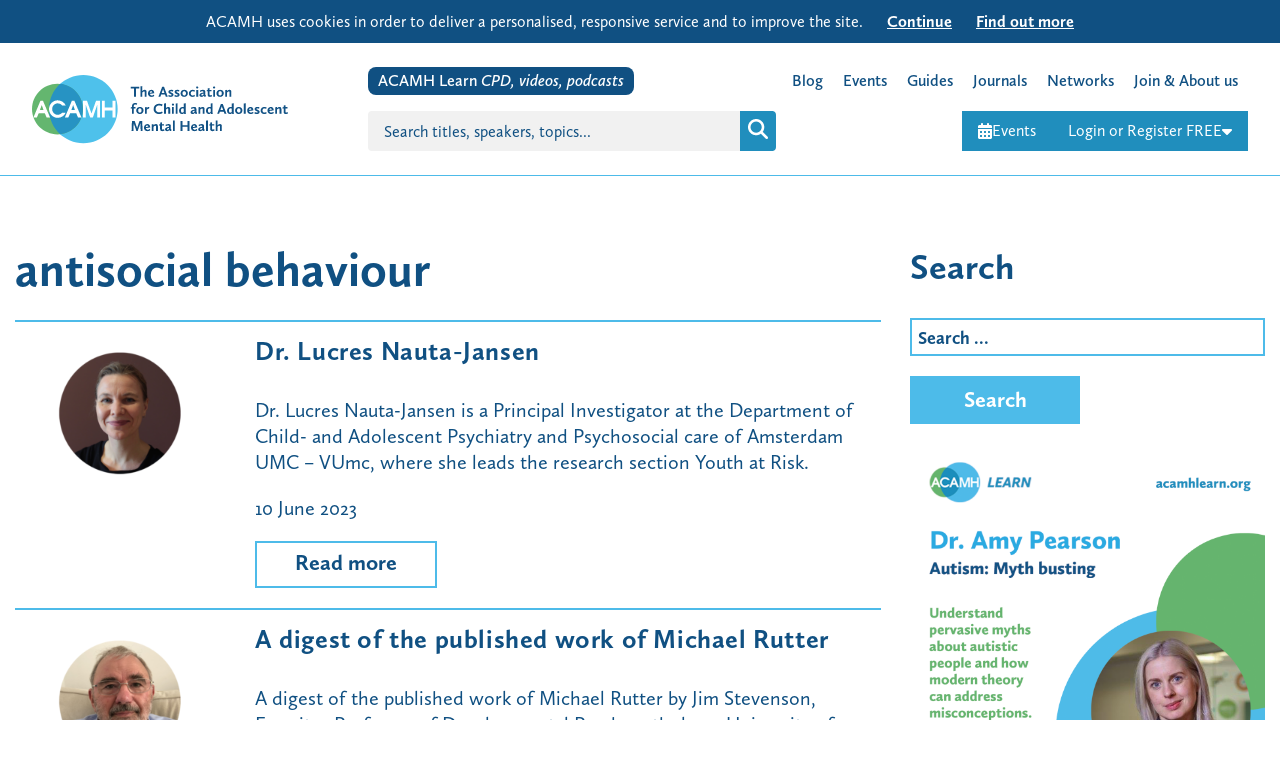

--- FILE ---
content_type: text/html; charset=UTF-8
request_url: https://www.acamh.org/tag/antisocial-behaviour/
body_size: 89962
content:
<!DOCTYPE html>
<html lang="en-GB" class="no-js">

<head>
	<meta charset="UTF-8">
<script type="text/javascript">
/* <![CDATA[ */
var gform;gform||(document.addEventListener("gform_main_scripts_loaded",function(){gform.scriptsLoaded=!0}),document.addEventListener("gform/theme/scripts_loaded",function(){gform.themeScriptsLoaded=!0}),window.addEventListener("DOMContentLoaded",function(){gform.domLoaded=!0}),gform={domLoaded:!1,scriptsLoaded:!1,themeScriptsLoaded:!1,isFormEditor:()=>"function"==typeof InitializeEditor,callIfLoaded:function(o){return!(!gform.domLoaded||!gform.scriptsLoaded||!gform.themeScriptsLoaded&&!gform.isFormEditor()||(gform.isFormEditor()&&console.warn("The use of gform.initializeOnLoaded() is deprecated in the form editor context and will be removed in Gravity Forms 3.1."),o(),0))},initializeOnLoaded:function(o){gform.callIfLoaded(o)||(document.addEventListener("gform_main_scripts_loaded",()=>{gform.scriptsLoaded=!0,gform.callIfLoaded(o)}),document.addEventListener("gform/theme/scripts_loaded",()=>{gform.themeScriptsLoaded=!0,gform.callIfLoaded(o)}),window.addEventListener("DOMContentLoaded",()=>{gform.domLoaded=!0,gform.callIfLoaded(o)}))},hooks:{action:{},filter:{}},addAction:function(o,r,e,t){gform.addHook("action",o,r,e,t)},addFilter:function(o,r,e,t){gform.addHook("filter",o,r,e,t)},doAction:function(o){gform.doHook("action",o,arguments)},applyFilters:function(o){return gform.doHook("filter",o,arguments)},removeAction:function(o,r){gform.removeHook("action",o,r)},removeFilter:function(o,r,e){gform.removeHook("filter",o,r,e)},addHook:function(o,r,e,t,n){null==gform.hooks[o][r]&&(gform.hooks[o][r]=[]);var d=gform.hooks[o][r];null==n&&(n=r+"_"+d.length),gform.hooks[o][r].push({tag:n,callable:e,priority:t=null==t?10:t})},doHook:function(r,o,e){var t;if(e=Array.prototype.slice.call(e,1),null!=gform.hooks[r][o]&&((o=gform.hooks[r][o]).sort(function(o,r){return o.priority-r.priority}),o.forEach(function(o){"function"!=typeof(t=o.callable)&&(t=window[t]),"action"==r?t.apply(null,e):e[0]=t.apply(null,e)})),"filter"==r)return e[0]},removeHook:function(o,r,t,n){var e;null!=gform.hooks[o][r]&&(e=(e=gform.hooks[o][r]).filter(function(o,r,e){return!!(null!=n&&n!=o.tag||null!=t&&t!=o.priority)}),gform.hooks[o][r]=e)}});
/* ]]> */
</script>

	<meta name="viewport" content="width=device-width">
	<link rel="profile" href="http://gmpg.org/xfn/11">
	<script src="https://use.typekit.net/bjo6xjv.js"></script>
	<script>
		try {
			Typekit.load({
				async: true
			});
		} catch (e) {}
	</script>
	<meta name='robots' content='index, follow, max-image-preview:large, max-snippet:-1, max-video-preview:-1' />

	<!-- This site is optimized with the Yoast SEO Premium plugin v23.9 (Yoast SEO v26.7) - https://yoast.com/wordpress/plugins/seo/ -->
	<title>antisocial behaviour Archives - ACAMH</title>
	<link rel="canonical" href="https://www.acamh.org/tag/antisocial-behaviour/" />
	<meta property="og:locale" content="en_GB" />
	<meta property="og:type" content="article" />
	<meta property="og:title" content="antisocial behaviour Archives" />
	<meta property="og:url" content="https://www.acamh.org/tag/antisocial-behaviour/" />
	<meta property="og:site_name" content="ACAMH" />
	<meta name="twitter:card" content="summary_large_image" />
	<meta name="twitter:site" content="@acamh" />
	<script type="application/ld+json" class="yoast-schema-graph">{"@context":"https://schema.org","@graph":[{"@type":"CollectionPage","@id":"https://www.acamh.org/tag/antisocial-behaviour/","url":"https://www.acamh.org/tag/antisocial-behaviour/","name":"antisocial behaviour Archives - ACAMH","isPartOf":{"@id":"https://www.acamh.org/#website"},"primaryImageOfPage":{"@id":"https://www.acamh.org/tag/antisocial-behaviour/#primaryimage"},"image":{"@id":"https://www.acamh.org/tag/antisocial-behaviour/#primaryimage"},"thumbnailUrl":"https://www.acamh.org/app/uploads/2022/08/Lucres-Nauta-Jansen.png","breadcrumb":{"@id":"https://www.acamh.org/tag/antisocial-behaviour/#breadcrumb"},"inLanguage":"en-GB"},{"@type":"ImageObject","inLanguage":"en-GB","@id":"https://www.acamh.org/tag/antisocial-behaviour/#primaryimage","url":"https://www.acamh.org/app/uploads/2022/08/Lucres-Nauta-Jansen.png","contentUrl":"https://www.acamh.org/app/uploads/2022/08/Lucres-Nauta-Jansen.png","width":600,"height":600},{"@type":"BreadcrumbList","@id":"https://www.acamh.org/tag/antisocial-behaviour/#breadcrumb","itemListElement":[{"@type":"ListItem","position":1,"name":"Home","item":"https://www.acamh.org/"},{"@type":"ListItem","position":2,"name":"antisocial behaviour"}]},{"@type":"WebSite","@id":"https://www.acamh.org/#website","url":"https://www.acamh.org/","name":"ACAMH","description":"Association for Child &amp; Adolescent Mental Health","publisher":{"@id":"https://www.acamh.org/#organization"},"potentialAction":[{"@type":"SearchAction","target":{"@type":"EntryPoint","urlTemplate":"https://www.acamh.org/?s={search_term_string}"},"query-input":{"@type":"PropertyValueSpecification","valueRequired":true,"valueName":"search_term_string"}}],"inLanguage":"en-GB"},{"@type":"Organization","@id":"https://www.acamh.org/#organization","name":"The Association for Child and Adolescent Mental Health","url":"https://www.acamh.org/","logo":{"@type":"ImageObject","inLanguage":"en-GB","@id":"https://www.acamh.org/#/schema/logo/image/","url":"https://www.acamh.org/app/uploads/2017/09/ACAMH_MasterLogo.png","contentUrl":"https://www.acamh.org/app/uploads/2017/09/ACAMH_MasterLogo.png","width":1789,"height":1276,"caption":"The Association for Child and Adolescent Mental Health"},"image":{"@id":"https://www.acamh.org/#/schema/logo/image/"},"sameAs":["https://www.facebook.com/ACAMH/","https://x.com/acamh","https://www.linkedin.com/company/acamh/","https://www.youtube.com/channel/UCjh_P9yTce8pYuCxBHsfjAA","https://www.instagram.com/assoc.camh/?hl=en"]}]}</script>
	<!-- / Yoast SEO Premium plugin. -->


<link rel='dns-prefetch' href='//share.oh.digital' />
<link rel='dns-prefetch' href='//cdn.jsdelivr.net' />
<link rel="alternate" type="application/rss+xml" title="ACAMH &raquo; Feed" href="https://www.acamh.org/feed/" />
<link rel="alternate" type="application/rss+xml" title="ACAMH &raquo; Comments Feed" href="https://www.acamh.org/comments/feed/" />
<link rel="alternate" type="application/rss+xml" title="ACAMH &raquo; antisocial behaviour Tag Feed" href="https://www.acamh.org/tag/antisocial-behaviour/feed/" />
<style id='wp-img-auto-sizes-contain-inline-css' type='text/css'>
img:is([sizes=auto i],[sizes^="auto," i]){contain-intrinsic-size:3000px 1500px}
/*# sourceURL=wp-img-auto-sizes-contain-inline-css */
</style>
<style id='wp-emoji-styles-inline-css' type='text/css'>

	img.wp-smiley, img.emoji {
		display: inline !important;
		border: none !important;
		box-shadow: none !important;
		height: 1em !important;
		width: 1em !important;
		margin: 0 0.07em !important;
		vertical-align: -0.1em !important;
		background: none !important;
		padding: 0 !important;
	}
/*# sourceURL=wp-emoji-styles-inline-css */
</style>
<style id='wp-block-library-inline-css' type='text/css'>
:root{--wp-block-synced-color:#7a00df;--wp-block-synced-color--rgb:122,0,223;--wp-bound-block-color:var(--wp-block-synced-color);--wp-editor-canvas-background:#ddd;--wp-admin-theme-color:#007cba;--wp-admin-theme-color--rgb:0,124,186;--wp-admin-theme-color-darker-10:#006ba1;--wp-admin-theme-color-darker-10--rgb:0,107,160.5;--wp-admin-theme-color-darker-20:#005a87;--wp-admin-theme-color-darker-20--rgb:0,90,135;--wp-admin-border-width-focus:2px}@media (min-resolution:192dpi){:root{--wp-admin-border-width-focus:1.5px}}.wp-element-button{cursor:pointer}:root .has-very-light-gray-background-color{background-color:#eee}:root .has-very-dark-gray-background-color{background-color:#313131}:root .has-very-light-gray-color{color:#eee}:root .has-very-dark-gray-color{color:#313131}:root .has-vivid-green-cyan-to-vivid-cyan-blue-gradient-background{background:linear-gradient(135deg,#00d084,#0693e3)}:root .has-purple-crush-gradient-background{background:linear-gradient(135deg,#34e2e4,#4721fb 50%,#ab1dfe)}:root .has-hazy-dawn-gradient-background{background:linear-gradient(135deg,#faaca8,#dad0ec)}:root .has-subdued-olive-gradient-background{background:linear-gradient(135deg,#fafae1,#67a671)}:root .has-atomic-cream-gradient-background{background:linear-gradient(135deg,#fdd79a,#004a59)}:root .has-nightshade-gradient-background{background:linear-gradient(135deg,#330968,#31cdcf)}:root .has-midnight-gradient-background{background:linear-gradient(135deg,#020381,#2874fc)}:root{--wp--preset--font-size--normal:16px;--wp--preset--font-size--huge:42px}.has-regular-font-size{font-size:1em}.has-larger-font-size{font-size:2.625em}.has-normal-font-size{font-size:var(--wp--preset--font-size--normal)}.has-huge-font-size{font-size:var(--wp--preset--font-size--huge)}.has-text-align-center{text-align:center}.has-text-align-left{text-align:left}.has-text-align-right{text-align:right}.has-fit-text{white-space:nowrap!important}#end-resizable-editor-section{display:none}.aligncenter{clear:both}.items-justified-left{justify-content:flex-start}.items-justified-center{justify-content:center}.items-justified-right{justify-content:flex-end}.items-justified-space-between{justify-content:space-between}.screen-reader-text{border:0;clip-path:inset(50%);height:1px;margin:-1px;overflow:hidden;padding:0;position:absolute;width:1px;word-wrap:normal!important}.screen-reader-text:focus{background-color:#ddd;clip-path:none;color:#444;display:block;font-size:1em;height:auto;left:5px;line-height:normal;padding:15px 23px 14px;text-decoration:none;top:5px;width:auto;z-index:100000}html :where(.has-border-color){border-style:solid}html :where([style*=border-top-color]){border-top-style:solid}html :where([style*=border-right-color]){border-right-style:solid}html :where([style*=border-bottom-color]){border-bottom-style:solid}html :where([style*=border-left-color]){border-left-style:solid}html :where([style*=border-width]){border-style:solid}html :where([style*=border-top-width]){border-top-style:solid}html :where([style*=border-right-width]){border-right-style:solid}html :where([style*=border-bottom-width]){border-bottom-style:solid}html :where([style*=border-left-width]){border-left-style:solid}html :where(img[class*=wp-image-]){height:auto;max-width:100%}:where(figure){margin:0 0 1em}html :where(.is-position-sticky){--wp-admin--admin-bar--position-offset:var(--wp-admin--admin-bar--height,0px)}@media screen and (max-width:600px){html :where(.is-position-sticky){--wp-admin--admin-bar--position-offset:0px}}

/*# sourceURL=wp-block-library-inline-css */
</style><style id='wp-block-image-inline-css' type='text/css'>
.wp-block-image>a,.wp-block-image>figure>a{display:inline-block}.wp-block-image img{box-sizing:border-box;height:auto;max-width:100%;vertical-align:bottom}@media not (prefers-reduced-motion){.wp-block-image img.hide{visibility:hidden}.wp-block-image img.show{animation:show-content-image .4s}}.wp-block-image[style*=border-radius] img,.wp-block-image[style*=border-radius]>a{border-radius:inherit}.wp-block-image.has-custom-border img{box-sizing:border-box}.wp-block-image.aligncenter{text-align:center}.wp-block-image.alignfull>a,.wp-block-image.alignwide>a{width:100%}.wp-block-image.alignfull img,.wp-block-image.alignwide img{height:auto;width:100%}.wp-block-image .aligncenter,.wp-block-image .alignleft,.wp-block-image .alignright,.wp-block-image.aligncenter,.wp-block-image.alignleft,.wp-block-image.alignright{display:table}.wp-block-image .aligncenter>figcaption,.wp-block-image .alignleft>figcaption,.wp-block-image .alignright>figcaption,.wp-block-image.aligncenter>figcaption,.wp-block-image.alignleft>figcaption,.wp-block-image.alignright>figcaption{caption-side:bottom;display:table-caption}.wp-block-image .alignleft{float:left;margin:.5em 1em .5em 0}.wp-block-image .alignright{float:right;margin:.5em 0 .5em 1em}.wp-block-image .aligncenter{margin-left:auto;margin-right:auto}.wp-block-image :where(figcaption){margin-bottom:1em;margin-top:.5em}.wp-block-image.is-style-circle-mask img{border-radius:9999px}@supports ((-webkit-mask-image:none) or (mask-image:none)) or (-webkit-mask-image:none){.wp-block-image.is-style-circle-mask img{border-radius:0;-webkit-mask-image:url('data:image/svg+xml;utf8,<svg viewBox="0 0 100 100" xmlns="http://www.w3.org/2000/svg"><circle cx="50" cy="50" r="50"/></svg>');mask-image:url('data:image/svg+xml;utf8,<svg viewBox="0 0 100 100" xmlns="http://www.w3.org/2000/svg"><circle cx="50" cy="50" r="50"/></svg>');mask-mode:alpha;-webkit-mask-position:center;mask-position:center;-webkit-mask-repeat:no-repeat;mask-repeat:no-repeat;-webkit-mask-size:contain;mask-size:contain}}:root :where(.wp-block-image.is-style-rounded img,.wp-block-image .is-style-rounded img){border-radius:9999px}.wp-block-image figure{margin:0}.wp-lightbox-container{display:flex;flex-direction:column;position:relative}.wp-lightbox-container img{cursor:zoom-in}.wp-lightbox-container img:hover+button{opacity:1}.wp-lightbox-container button{align-items:center;backdrop-filter:blur(16px) saturate(180%);background-color:#5a5a5a40;border:none;border-radius:4px;cursor:zoom-in;display:flex;height:20px;justify-content:center;opacity:0;padding:0;position:absolute;right:16px;text-align:center;top:16px;width:20px;z-index:100}@media not (prefers-reduced-motion){.wp-lightbox-container button{transition:opacity .2s ease}}.wp-lightbox-container button:focus-visible{outline:3px auto #5a5a5a40;outline:3px auto -webkit-focus-ring-color;outline-offset:3px}.wp-lightbox-container button:hover{cursor:pointer;opacity:1}.wp-lightbox-container button:focus{opacity:1}.wp-lightbox-container button:focus,.wp-lightbox-container button:hover,.wp-lightbox-container button:not(:hover):not(:active):not(.has-background){background-color:#5a5a5a40;border:none}.wp-lightbox-overlay{box-sizing:border-box;cursor:zoom-out;height:100vh;left:0;overflow:hidden;position:fixed;top:0;visibility:hidden;width:100%;z-index:100000}.wp-lightbox-overlay .close-button{align-items:center;cursor:pointer;display:flex;justify-content:center;min-height:40px;min-width:40px;padding:0;position:absolute;right:calc(env(safe-area-inset-right) + 16px);top:calc(env(safe-area-inset-top) + 16px);z-index:5000000}.wp-lightbox-overlay .close-button:focus,.wp-lightbox-overlay .close-button:hover,.wp-lightbox-overlay .close-button:not(:hover):not(:active):not(.has-background){background:none;border:none}.wp-lightbox-overlay .lightbox-image-container{height:var(--wp--lightbox-container-height);left:50%;overflow:hidden;position:absolute;top:50%;transform:translate(-50%,-50%);transform-origin:top left;width:var(--wp--lightbox-container-width);z-index:9999999999}.wp-lightbox-overlay .wp-block-image{align-items:center;box-sizing:border-box;display:flex;height:100%;justify-content:center;margin:0;position:relative;transform-origin:0 0;width:100%;z-index:3000000}.wp-lightbox-overlay .wp-block-image img{height:var(--wp--lightbox-image-height);min-height:var(--wp--lightbox-image-height);min-width:var(--wp--lightbox-image-width);width:var(--wp--lightbox-image-width)}.wp-lightbox-overlay .wp-block-image figcaption{display:none}.wp-lightbox-overlay button{background:none;border:none}.wp-lightbox-overlay .scrim{background-color:#fff;height:100%;opacity:.9;position:absolute;width:100%;z-index:2000000}.wp-lightbox-overlay.active{visibility:visible}@media not (prefers-reduced-motion){.wp-lightbox-overlay.active{animation:turn-on-visibility .25s both}.wp-lightbox-overlay.active img{animation:turn-on-visibility .35s both}.wp-lightbox-overlay.show-closing-animation:not(.active){animation:turn-off-visibility .35s both}.wp-lightbox-overlay.show-closing-animation:not(.active) img{animation:turn-off-visibility .25s both}.wp-lightbox-overlay.zoom.active{animation:none;opacity:1;visibility:visible}.wp-lightbox-overlay.zoom.active .lightbox-image-container{animation:lightbox-zoom-in .4s}.wp-lightbox-overlay.zoom.active .lightbox-image-container img{animation:none}.wp-lightbox-overlay.zoom.active .scrim{animation:turn-on-visibility .4s forwards}.wp-lightbox-overlay.zoom.show-closing-animation:not(.active){animation:none}.wp-lightbox-overlay.zoom.show-closing-animation:not(.active) .lightbox-image-container{animation:lightbox-zoom-out .4s}.wp-lightbox-overlay.zoom.show-closing-animation:not(.active) .lightbox-image-container img{animation:none}.wp-lightbox-overlay.zoom.show-closing-animation:not(.active) .scrim{animation:turn-off-visibility .4s forwards}}@keyframes show-content-image{0%{visibility:hidden}99%{visibility:hidden}to{visibility:visible}}@keyframes turn-on-visibility{0%{opacity:0}to{opacity:1}}@keyframes turn-off-visibility{0%{opacity:1;visibility:visible}99%{opacity:0;visibility:visible}to{opacity:0;visibility:hidden}}@keyframes lightbox-zoom-in{0%{transform:translate(calc((-100vw + var(--wp--lightbox-scrollbar-width))/2 + var(--wp--lightbox-initial-left-position)),calc(-50vh + var(--wp--lightbox-initial-top-position))) scale(var(--wp--lightbox-scale))}to{transform:translate(-50%,-50%) scale(1)}}@keyframes lightbox-zoom-out{0%{transform:translate(-50%,-50%) scale(1);visibility:visible}99%{visibility:visible}to{transform:translate(calc((-100vw + var(--wp--lightbox-scrollbar-width))/2 + var(--wp--lightbox-initial-left-position)),calc(-50vh + var(--wp--lightbox-initial-top-position))) scale(var(--wp--lightbox-scale));visibility:hidden}}
/*# sourceURL=https://www.acamh.org/cms/wp-includes/blocks/image/style.min.css */
</style>
<style id='wp-block-paragraph-inline-css' type='text/css'>
.is-small-text{font-size:.875em}.is-regular-text{font-size:1em}.is-large-text{font-size:2.25em}.is-larger-text{font-size:3em}.has-drop-cap:not(:focus):first-letter{float:left;font-size:8.4em;font-style:normal;font-weight:100;line-height:.68;margin:.05em .1em 0 0;text-transform:uppercase}body.rtl .has-drop-cap:not(:focus):first-letter{float:none;margin-left:.1em}p.has-drop-cap.has-background{overflow:hidden}:root :where(p.has-background){padding:1.25em 2.375em}:where(p.has-text-color:not(.has-link-color)) a{color:inherit}p.has-text-align-left[style*="writing-mode:vertical-lr"],p.has-text-align-right[style*="writing-mode:vertical-rl"]{rotate:180deg}
/*# sourceURL=https://www.acamh.org/cms/wp-includes/blocks/paragraph/style.min.css */
</style>
<style id='global-styles-inline-css' type='text/css'>
:root{--wp--preset--aspect-ratio--square: 1;--wp--preset--aspect-ratio--4-3: 4/3;--wp--preset--aspect-ratio--3-4: 3/4;--wp--preset--aspect-ratio--3-2: 3/2;--wp--preset--aspect-ratio--2-3: 2/3;--wp--preset--aspect-ratio--16-9: 16/9;--wp--preset--aspect-ratio--9-16: 9/16;--wp--preset--color--black: #000000;--wp--preset--color--cyan-bluish-gray: #abb8c3;--wp--preset--color--white: #ffffff;--wp--preset--color--pale-pink: #f78da7;--wp--preset--color--vivid-red: #cf2e2e;--wp--preset--color--luminous-vivid-orange: #ff6900;--wp--preset--color--luminous-vivid-amber: #fcb900;--wp--preset--color--light-green-cyan: #7bdcb5;--wp--preset--color--vivid-green-cyan: #00d084;--wp--preset--color--pale-cyan-blue: #8ed1fc;--wp--preset--color--vivid-cyan-blue: #0693e3;--wp--preset--color--vivid-purple: #9b51e0;--wp--preset--gradient--vivid-cyan-blue-to-vivid-purple: linear-gradient(135deg,rgb(6,147,227) 0%,rgb(155,81,224) 100%);--wp--preset--gradient--light-green-cyan-to-vivid-green-cyan: linear-gradient(135deg,rgb(122,220,180) 0%,rgb(0,208,130) 100%);--wp--preset--gradient--luminous-vivid-amber-to-luminous-vivid-orange: linear-gradient(135deg,rgb(252,185,0) 0%,rgb(255,105,0) 100%);--wp--preset--gradient--luminous-vivid-orange-to-vivid-red: linear-gradient(135deg,rgb(255,105,0) 0%,rgb(207,46,46) 100%);--wp--preset--gradient--very-light-gray-to-cyan-bluish-gray: linear-gradient(135deg,rgb(238,238,238) 0%,rgb(169,184,195) 100%);--wp--preset--gradient--cool-to-warm-spectrum: linear-gradient(135deg,rgb(74,234,220) 0%,rgb(151,120,209) 20%,rgb(207,42,186) 40%,rgb(238,44,130) 60%,rgb(251,105,98) 80%,rgb(254,248,76) 100%);--wp--preset--gradient--blush-light-purple: linear-gradient(135deg,rgb(255,206,236) 0%,rgb(152,150,240) 100%);--wp--preset--gradient--blush-bordeaux: linear-gradient(135deg,rgb(254,205,165) 0%,rgb(254,45,45) 50%,rgb(107,0,62) 100%);--wp--preset--gradient--luminous-dusk: linear-gradient(135deg,rgb(255,203,112) 0%,rgb(199,81,192) 50%,rgb(65,88,208) 100%);--wp--preset--gradient--pale-ocean: linear-gradient(135deg,rgb(255,245,203) 0%,rgb(182,227,212) 50%,rgb(51,167,181) 100%);--wp--preset--gradient--electric-grass: linear-gradient(135deg,rgb(202,248,128) 0%,rgb(113,206,126) 100%);--wp--preset--gradient--midnight: linear-gradient(135deg,rgb(2,3,129) 0%,rgb(40,116,252) 100%);--wp--preset--font-size--small: 13px;--wp--preset--font-size--medium: 20px;--wp--preset--font-size--large: 36px;--wp--preset--font-size--x-large: 42px;--wp--preset--spacing--20: 0.44rem;--wp--preset--spacing--30: 0.67rem;--wp--preset--spacing--40: 1rem;--wp--preset--spacing--50: 1.5rem;--wp--preset--spacing--60: 2.25rem;--wp--preset--spacing--70: 3.38rem;--wp--preset--spacing--80: 5.06rem;--wp--preset--shadow--natural: 6px 6px 9px rgba(0, 0, 0, 0.2);--wp--preset--shadow--deep: 12px 12px 50px rgba(0, 0, 0, 0.4);--wp--preset--shadow--sharp: 6px 6px 0px rgba(0, 0, 0, 0.2);--wp--preset--shadow--outlined: 6px 6px 0px -3px rgb(255, 255, 255), 6px 6px rgb(0, 0, 0);--wp--preset--shadow--crisp: 6px 6px 0px rgb(0, 0, 0);}:where(.is-layout-flex){gap: 0.5em;}:where(.is-layout-grid){gap: 0.5em;}body .is-layout-flex{display: flex;}.is-layout-flex{flex-wrap: wrap;align-items: center;}.is-layout-flex > :is(*, div){margin: 0;}body .is-layout-grid{display: grid;}.is-layout-grid > :is(*, div){margin: 0;}:where(.wp-block-columns.is-layout-flex){gap: 2em;}:where(.wp-block-columns.is-layout-grid){gap: 2em;}:where(.wp-block-post-template.is-layout-flex){gap: 1.25em;}:where(.wp-block-post-template.is-layout-grid){gap: 1.25em;}.has-black-color{color: var(--wp--preset--color--black) !important;}.has-cyan-bluish-gray-color{color: var(--wp--preset--color--cyan-bluish-gray) !important;}.has-white-color{color: var(--wp--preset--color--white) !important;}.has-pale-pink-color{color: var(--wp--preset--color--pale-pink) !important;}.has-vivid-red-color{color: var(--wp--preset--color--vivid-red) !important;}.has-luminous-vivid-orange-color{color: var(--wp--preset--color--luminous-vivid-orange) !important;}.has-luminous-vivid-amber-color{color: var(--wp--preset--color--luminous-vivid-amber) !important;}.has-light-green-cyan-color{color: var(--wp--preset--color--light-green-cyan) !important;}.has-vivid-green-cyan-color{color: var(--wp--preset--color--vivid-green-cyan) !important;}.has-pale-cyan-blue-color{color: var(--wp--preset--color--pale-cyan-blue) !important;}.has-vivid-cyan-blue-color{color: var(--wp--preset--color--vivid-cyan-blue) !important;}.has-vivid-purple-color{color: var(--wp--preset--color--vivid-purple) !important;}.has-black-background-color{background-color: var(--wp--preset--color--black) !important;}.has-cyan-bluish-gray-background-color{background-color: var(--wp--preset--color--cyan-bluish-gray) !important;}.has-white-background-color{background-color: var(--wp--preset--color--white) !important;}.has-pale-pink-background-color{background-color: var(--wp--preset--color--pale-pink) !important;}.has-vivid-red-background-color{background-color: var(--wp--preset--color--vivid-red) !important;}.has-luminous-vivid-orange-background-color{background-color: var(--wp--preset--color--luminous-vivid-orange) !important;}.has-luminous-vivid-amber-background-color{background-color: var(--wp--preset--color--luminous-vivid-amber) !important;}.has-light-green-cyan-background-color{background-color: var(--wp--preset--color--light-green-cyan) !important;}.has-vivid-green-cyan-background-color{background-color: var(--wp--preset--color--vivid-green-cyan) !important;}.has-pale-cyan-blue-background-color{background-color: var(--wp--preset--color--pale-cyan-blue) !important;}.has-vivid-cyan-blue-background-color{background-color: var(--wp--preset--color--vivid-cyan-blue) !important;}.has-vivid-purple-background-color{background-color: var(--wp--preset--color--vivid-purple) !important;}.has-black-border-color{border-color: var(--wp--preset--color--black) !important;}.has-cyan-bluish-gray-border-color{border-color: var(--wp--preset--color--cyan-bluish-gray) !important;}.has-white-border-color{border-color: var(--wp--preset--color--white) !important;}.has-pale-pink-border-color{border-color: var(--wp--preset--color--pale-pink) !important;}.has-vivid-red-border-color{border-color: var(--wp--preset--color--vivid-red) !important;}.has-luminous-vivid-orange-border-color{border-color: var(--wp--preset--color--luminous-vivid-orange) !important;}.has-luminous-vivid-amber-border-color{border-color: var(--wp--preset--color--luminous-vivid-amber) !important;}.has-light-green-cyan-border-color{border-color: var(--wp--preset--color--light-green-cyan) !important;}.has-vivid-green-cyan-border-color{border-color: var(--wp--preset--color--vivid-green-cyan) !important;}.has-pale-cyan-blue-border-color{border-color: var(--wp--preset--color--pale-cyan-blue) !important;}.has-vivid-cyan-blue-border-color{border-color: var(--wp--preset--color--vivid-cyan-blue) !important;}.has-vivid-purple-border-color{border-color: var(--wp--preset--color--vivid-purple) !important;}.has-vivid-cyan-blue-to-vivid-purple-gradient-background{background: var(--wp--preset--gradient--vivid-cyan-blue-to-vivid-purple) !important;}.has-light-green-cyan-to-vivid-green-cyan-gradient-background{background: var(--wp--preset--gradient--light-green-cyan-to-vivid-green-cyan) !important;}.has-luminous-vivid-amber-to-luminous-vivid-orange-gradient-background{background: var(--wp--preset--gradient--luminous-vivid-amber-to-luminous-vivid-orange) !important;}.has-luminous-vivid-orange-to-vivid-red-gradient-background{background: var(--wp--preset--gradient--luminous-vivid-orange-to-vivid-red) !important;}.has-very-light-gray-to-cyan-bluish-gray-gradient-background{background: var(--wp--preset--gradient--very-light-gray-to-cyan-bluish-gray) !important;}.has-cool-to-warm-spectrum-gradient-background{background: var(--wp--preset--gradient--cool-to-warm-spectrum) !important;}.has-blush-light-purple-gradient-background{background: var(--wp--preset--gradient--blush-light-purple) !important;}.has-blush-bordeaux-gradient-background{background: var(--wp--preset--gradient--blush-bordeaux) !important;}.has-luminous-dusk-gradient-background{background: var(--wp--preset--gradient--luminous-dusk) !important;}.has-pale-ocean-gradient-background{background: var(--wp--preset--gradient--pale-ocean) !important;}.has-electric-grass-gradient-background{background: var(--wp--preset--gradient--electric-grass) !important;}.has-midnight-gradient-background{background: var(--wp--preset--gradient--midnight) !important;}.has-small-font-size{font-size: var(--wp--preset--font-size--small) !important;}.has-medium-font-size{font-size: var(--wp--preset--font-size--medium) !important;}.has-large-font-size{font-size: var(--wp--preset--font-size--large) !important;}.has-x-large-font-size{font-size: var(--wp--preset--font-size--x-large) !important;}
/*# sourceURL=global-styles-inline-css */
</style>

<style id='classic-theme-styles-inline-css' type='text/css'>
/*! This file is auto-generated */
.wp-block-button__link{color:#fff;background-color:#32373c;border-radius:9999px;box-shadow:none;text-decoration:none;padding:calc(.667em + 2px) calc(1.333em + 2px);font-size:1.125em}.wp-block-file__button{background:#32373c;color:#fff;text-decoration:none}
/*# sourceURL=/wp-includes/css/classic-themes.min.css */
</style>
<link rel='stylesheet' id='bbp-default-css' href='https://www.acamh.org/app/themes/acamh/css/bbpress.min.css?ver=2.6.14' type='text/css' media='all' />
<link rel='stylesheet' id='fa-css-css' href='https://cdn.jsdelivr.net/npm/@fortawesome/fontawesome-free@6.5.2/css/fontawesome.min.css' type='text/css' media='all' />
<link rel='stylesheet' id='acamh-style-css' href='https://www.acamh.org/app/themes/acamh/css/main.css?ver=13e55add6' type='text/css' media='all' />
<link rel='stylesheet' id='new-header-css' href='https://www.acamh.org/app/themes/acamh/css/new-header.css?ver=13e55add6' type='text/css' media='all' />
<script type="text/javascript" id="altcha-widget-custom-options-js-after">
/* <![CDATA[ */
(() => { window.ALTCHA_WIDGET_ATTRS = {"challengeurl":"https:\/\/www.acamh.org\/wp-json\/altcha\/v1\/challenge","strings":"{\"error\":\"Verification failed. Try again later.\",\"footer\":\"Protected by <a href=\\\"https:\\\/\\\/altcha.org\\\/\\\" target=\\\"_blank\\\">ALTCHA<\\\/a>\",\"label\":\"I'm not a robot\",\"verified\":\"Verified\",\"verifying\":\"Verifying...\",\"waitAlert\":\"Verifying... please wait.\"}","floating":"auto","delay":"1500","hidelogo":"1","hidefooter":"1"}; })();
//# sourceURL=altcha-widget-custom-options-js-after
/* ]]> */
</script>
<script type="text/javascript" src="https://www.acamh.org/cms/wp-includes/js/jquery/jquery.min.js?ver=3.7.1" id="jquery-core-js"></script>
<script type="text/javascript" src="https://www.acamh.org/cms/wp-includes/js/jquery/jquery-migrate.min.js?ver=3.4.1" id="jquery-migrate-js"></script>
<script type="text/javascript" id="wpmst-subscribe-form-ajax-js-extra">
/* <![CDATA[ */
var wpmst_ajax_object = {"ajaxurl":"https://www.acamh.org/cms/wp-admin/admin-ajax.php"};
//# sourceURL=wpmst-subscribe-form-ajax-js-extra
/* ]]> */
</script>
<script type="text/javascript" src="https://www.acamh.org/app/plugins/wp-mailster/asset/js/wpmstsubscribe.js?ver=6.9" id="wpmst-subscribe-form-ajax-js"></script>
<script type="text/javascript" src="https://cdn.jsdelivr.net/npm/@fortawesome/fontawesome-free@6.5.2/js/all.min.js" id="fa-js"></script>
<script type="text/javascript" src="https://www.acamh.org/app/themes/acamh/js/jquery.cookie.js?ver=1.4.0" id="jquery-cookie-js"></script>
<script type="text/javascript" src="https://www.acamh.org/app/themes/acamh/js/lib/jquery.bxslider.min.js?ver=4.1.2" id="bxslider-js"></script>
<script type="text/javascript" src="https://www.acamh.org/app/themes/acamh/js/jquery.main.js?ver=1.1.2" id="acamh-main-js"></script>
<script type="text/javascript" src="https://www.acamh.org/app/themes/acamh/js/high-contrast.js?ver=1.0.0" id="acamh-high-contrast-js"></script>
<link rel="EditURI" type="application/rsd+xml" title="RSD" href="https://www.acamh.org/cms/xmlrpc.php?rsd" />
<meta name="generator" content="WordPress 6.9" />

	<script type="text/javascript">var ajaxurl = 'https://www.acamh.org/cms/wp-admin/admin-ajax.php';</script>

<!-- HFCM by 99 Robots - Snippet # 4: GTM - Head -->
<!-- Google Tag Manager -->
<script>(function(w,d,s,l,i){w[l]=w[l]||[];w[l].push({'gtm.start':
new Date().getTime(),event:'gtm.js'});var f=d.getElementsByTagName(s)[0],
j=d.createElement(s),dl=l!='dataLayer'?'&l='+l:'';j.async=true;j.src=
'https://www.googletagmanager.com/gtm.js?id='+i+dl;f.parentNode.insertBefore(j,f);
})(window,document,'script','dataLayer','GTM-TV4MJM2');</script>
<!-- End Google Tag Manager -->
<!-- /end HFCM by 99 Robots -->
<!-- HFCM by 99 Robots - Snippet # 5: GTM - Body -->
<!-- Google Tag Manager (noscript) -->
<noscript><iframe src="https://www.googletagmanager.com/ns.html?id=GTM-TV4MJM2"
height="0" width="0" style="display:none;visibility:hidden"></iframe></noscript>
<!-- End Google Tag Manager (noscript) -->
<!-- /end HFCM by 99 Robots -->
<link rel="icon" href="https://www.acamh.org/app/uploads/2026/01/acamh-icon-106x103.jpg" sizes="32x32" />
<link rel="icon" href="https://www.acamh.org/app/uploads/2026/01/acamh-icon-200x200.jpg" sizes="192x192" />
<link rel="apple-touch-icon" href="https://www.acamh.org/app/uploads/2026/01/acamh-icon-200x200.jpg" />
<meta name="msapplication-TileImage" content="https://www.acamh.org/app/uploads/2026/01/acamh-icon-300x300.jpg" />
<link rel='stylesheet' id='altcha-widget-styles-css' href='https://www.acamh.org/app/plugins/altcha-spam-protection/public/altcha.css?ver=1.26.3' type='text/css' media='all' />
</head>

<body class="bp-nouveau archive tag tag-antisocial-behaviour tag-349 wp-theme-acamh">
	<div id="wrapper">
		<div id="cookie-notice" class="cookie-policy">
			<div class="container">
				<div class="description">
					ACAMH uses cookies in order to deliver a personalised, responsive service and to improve the site.				</div>
				<div id="cookie-actions" class="cookie-links">
					<ul>
						<li><a class="continue" href="#">Continue</a></li>
						<li><a href="/tcs/">Find out more</a></li>
					</ul>
				</div>
			</div>
		</div>
		<script>
			if (typeof initCookieMessage === "function") initCookieMessage();
		</script>
		<header class="global-header" x-data="{ nav : false }">
	<nav class="header-navigation">
		<section class="menu-toggle-logo-container">
			<a tabindex="1" href="#" @click.prevent="nav = !nav" class="icon">
				<i class="fa-solid fa-bars" aria-hidden="true" x-show="!nav"></i>
				<i class="fa-solid fa-xmark" aria-hidden="true" x-show="nav"></i>
			</a>
			<a tabindex="1" href="/" class="logo-container">
				<img class="logo" alt="The Association for Child and Adolescent Mental Health">
			</a>
		</section>
		<section class="cart-user-container">
			<a tabindex="4" href="/events/" class="events-link"><i class="fa-solid fa-calendar-days" aria-hidden="true"></i>Events </a>
			<div class="widgetPlaceHolder login-link-container dropdown">
				<div class="loginWidget">
					<div>
						<div class="login-button-wrapper">
	<div class="login-button-dropdown">
		<button tabindex="4" class="login-link">
			Login or Register FREE			<i class="fa fa-caret-down" aria-hidden="true"></i>
		</button>
		<div class="login-button-dropdown-content">
						<a href="/login" target="" tabindex="4">Login</a>
						<a href="/blog/free-account/" target="_blank" tabindex="4">Register FREE</a>
					</div>
	</div>
</div>					</div>
				</div>
			</div>
		</section>
		<section class="header-search-container">
			<form role="search" method="get" action="https://www.acamh.org/">
				<input id="headerSearchInput" tabindex="3" type="text" placeholder="Search titles, speakers, topics..." name="s" autocomplete="off">
				<button tabindex="3" type="submit"><i class="fa-solid fa-magnifying-glass fa-lg" aria-hidden="true"></i></button>
			</form>
		</section>

		<section class="acamh-learn-links-container">
			<div class="widgetPlaceHolder">
				<div class="collapse collapse-arrow">
					<input tabindex="2" class="acamh-learn-links-container-check" type="checkbox" checked="">
					<div class="collapse-title acamh-learn-collapse">
						<h3 class="acamh-learn-collapse-h3"><a href="https://acamhlearn.org">ACAMH Learn <em class="videos-cpd-podcasts-text">Videos, CPD, Podcasts</em></a></h3>
					</div>
									</div>
			</div>
		</section>

		<section class="acamh-org-links-container">
			<div class="acamh-learn-link"><a href="https://acamhlearn.org" tabindex="2">ACAMH Learn<span class="hide"> CPD, videos, podcasts</span></a></div>
							<div class="acamh-org-links-wrapper">
											<a tabindex="2" href="https://www.acamh.org/category/blog/" class=" menu-item-type-taxonomy menu-item-object-category">Blog</a>
											<a tabindex="2" href="https://www.acamh.org/events/" class="">Events</a>
											<a tabindex="2" href="https://www.acamh.org/guides/" class="">Guides</a>
											<a tabindex="2" href="https://www.acamh.org/journal-publications/" class="">Journals</a>
											<a tabindex="2" href="https://www.acamh.org/hubs/" class="">Networks</a>
											<a tabindex="2" href="https://www.acamh.org/about-acamh/" class="">Join &amp; About us</a>
									</div>
					</section>



	</nav>
	<nav class="mobile-nav" role="navigation" x-show="nav" x-cloak>
	<ul>
		
									<li><a href="https://www.acamh.org/category/blog/" class=" menu-item-type-taxonomy menu-item-object-category">Blog</a></li>
							<li><a href="https://www.acamh.org/events/" class="">Events</a></li>
							<li><a href="https://www.acamh.org/guides/" class="">Guides</a></li>
							<li><a href="https://www.acamh.org/journal-publications/" class="">Journals</a></li>
							<li><a href="https://www.acamh.org/hubs/" class="">Networks</a></li>
							<li><a href="https://www.acamh.org/about-acamh/" class="">Join &amp; About us</a></li>
						</ul>
</nav></header>
		
		<main id="main">

		<div id="two-columns">
	<div class="container">
		<div id="content">
			<div class="event-block">
				<h1 class="h2">antisocial behaviour</h1>

				
				
									<ul class="event-list">
													<li>
	<div class="img-block">
		<img width="200" height="200" src="https://www.acamh.org/app/uploads/2022/08/Lucres-Nauta-Jansen-200x200.png" class="attachment-thumbnail size-thumbnail wp-post-image" alt="" decoding="async" srcset="https://www.acamh.org/app/uploads/2022/08/Lucres-Nauta-Jansen-200x200.png 200w, https://www.acamh.org/app/uploads/2022/08/Lucres-Nauta-Jansen-300x300.png 300w, https://www.acamh.org/app/uploads/2022/08/Lucres-Nauta-Jansen-210x210.png 210w, https://www.acamh.org/app/uploads/2022/08/Lucres-Nauta-Jansen.png 600w" sizes="(max-width: 200px) 100vw, 200px" />	</div>
	
<div class="text-holder">
	<h3><a href="https://www.acamh.org/journal/meet-the-editors-jcpp/dr-lucres-nauta-jansen/">Dr. Lucres Nauta-Jansen</a></h3>

	<p>Dr. Lucres Nauta-Jansen is a Principal Investigator at the Department of Child- and Adolescent Psychiatry and Psychosocial care of Amsterdam UMC &#8211; VUmc, where she leads the research section Youth at Risk.</p>

			<p><time datetime="2023-06-10">10 June 2023</time></p>
	
	<a href="https://www.acamh.org/journal/meet-the-editors-jcpp/dr-lucres-nauta-jansen/" class="btn btn-secoundary">Read more</a>
</div></li>													<li>
	<div class="img-block">
		<img width="200" height="200" src="https://www.acamh.org/app/uploads/2020/08/Jim-Stevenson-200x200.png" class="attachment-thumbnail size-thumbnail wp-post-image" alt="Emeritus Professor Jim Stevenson" decoding="async" srcset="https://www.acamh.org/app/uploads/2020/08/Jim-Stevenson-200x200.png 200w, https://www.acamh.org/app/uploads/2020/08/Jim-Stevenson-300x300.png 300w, https://www.acamh.org/app/uploads/2020/08/Jim-Stevenson.png 600w" sizes="(max-width: 200px) 100vw, 200px" />	</div>
	
<div class="text-holder">
	<h3><a href="https://www.acamh.org/blog/a-digest-of-the-published-work-of-michel-rutter-1958-2020-2/">A digest of the published work of Michael Rutter</a></h3>

	<p>A digest of the published work of Michael Rutter by Jim Stevenson, Emeritus Professor of Developmental Psychopathology, University of Southampton. Revised December 2021</p>

			<p><time datetime="2022-01-04">4 January 2022</time></p>
	
	<a href="https://www.acamh.org/blog/a-digest-of-the-published-work-of-michel-rutter-1958-2020-2/" class="btn btn-secoundary">Read more</a>
</div></li>													<li>
	<div class="img-block">
		<img width="200" height="200" src="https://www.acamh.org/app/uploads/2018/11/Ashutterstock_1239771991-200x200.jpg" class="attachment-thumbnail size-thumbnail wp-post-image" alt="teen boy in bed looking at phone in the dark" decoding="async" />	</div>
	
<div class="text-holder">
	<h3><a href="https://www.acamh.org/research-digest/sleepiness-in-adolescence-is-associated-with-criminal-behaviour-in-adulthood/">Sleepiness in adolescence is associated with criminal behaviour in adulthood</a></h3>

	<p>Poor sleep seems to be associated with antisocial and criminal behaviour, but the longitudinal nature of this relationship is unclear. </p>

			<p><time datetime="2018-12-01">1 December 2018</time></p>
	
	<a href="https://www.acamh.org/research-digest/sleepiness-in-adolescence-is-associated-with-criminal-behaviour-in-adulthood/" class="btn btn-secoundary">Read more</a>
</div></li>													<li>
	<div class="img-block">
			</div>
	
<div class="text-holder">
	<h3><a href="https://www.acamh.org/journal/the-bridge/forensics-children-adolescents-foreword-guest-editor/">‘Forensics in Children and Adolescents’ &#8211; Foreword from Guest Editor Dr Mark Lovell</a></h3>

	<p>Welcome to this edition of The Bridge which focuses on ‘Forensics in Children and Adolescents’.</p>

			<p><time datetime="2018-09-27">27 September 2018</time></p>
	
	<a href="https://www.acamh.org/journal/the-bridge/forensics-children-adolescents-foreword-guest-editor/" class="btn btn-secoundary">Read more</a>
</div></li>													<li>
	<div class="img-block">
			</div>
	
<div class="text-holder">
	<h3><a href="https://www.acamh.org/research-digest/functional-family-therapy-not-reduce-asb-offending/">Functional Family Therapy does not reduce ASB or offending in youths</a></h3>

	<p>A randomized controlled trial has found that Functional Family Therapy (FFT) plus Management As Usual (MAU) does not significantly reduce youth antisocial behaviour (ASB) or offending compared to MAU alone. </p>

			<p><time datetime="2018-09-06">6 September 2018</time></p>
	
	<a href="https://www.acamh.org/research-digest/functional-family-therapy-not-reduce-asb-offending/" class="btn btn-secoundary">Read more</a>
</div></li>													<li>
	<div class="img-block">
			</div>
	
<div class="text-holder">
	<h3><a href="https://www.acamh.org/research-digest/risk-developing-antisocial-behaviours-deficits-affective-empathy/">Children at risk of developing antisocial behaviours show deficits in affective empathy</a></h3>

	<p>Researchers in the Netherlands and UK have monitored cardiovascular and electrodermal activity and eye tracking to assess affective and cognitive empathy in children at high risk of engaging in criminal behaviours. </p>

			<p><time datetime="2018-09-06">6 September 2018</time></p>
	
	<a href="https://www.acamh.org/research-digest/risk-developing-antisocial-behaviours-deficits-affective-empathy/" class="btn btn-secoundary">Read more</a>
</div></li>													<li>
	<div class="img-block">
			</div>
	
<div class="text-holder">
	<h3><a href="https://www.acamh.org/research-digest/language-impairment-juvenile-justice-system/">Language impairment needs more recognition in the juvenile justice system</a></h3>

	<p>Language and communication impairments in adolescents in custody is much higher than in the general population, estimates range from 60-90% compared to 7-12%. A study from Nathan Hughes and colleagues has investigated co-morbidity of language difficulties in a cohort of 93 young male offenders (15-18 years) held in a secure custodial facility in the UK.</p>

			<p><time datetime="2018-09-06">6 September 2018</time></p>
	
	<a href="https://www.acamh.org/research-digest/language-impairment-juvenile-justice-system/" class="btn btn-secoundary">Read more</a>
</div></li>													<li>
	<div class="img-block">
			</div>
	
<div class="text-holder">
	<h3><a href="https://www.acamh.org/research-digest/empathy-violent-behaviour/">Low empathy in adolescent boys predicts violent behaviour in adulthood</a></h3>

	<p>Low empathy and low resting heart rate are established, independent risk factors of antisocial behaviour. Now, researchers from the University of Pittsburgh have studied whether an interaction between these two factors during adolescence might mediate violent behaviour in early adulthood.</p>

			<p><time datetime="2018-09-06">6 September 2018</time></p>
	
	<a href="https://www.acamh.org/research-digest/empathy-violent-behaviour/" class="btn btn-secoundary">Read more</a>
</div></li>													<li>
	<div class="img-block">
		<img width="200" height="200" src="https://www.acamh.org/app/uploads/2017/12/anti-social-behaviour-200x200.jpg" class="attachment-thumbnail size-thumbnail wp-post-image" alt="anti social behaviour" decoding="async" loading="lazy" />	</div>
	
<div class="text-holder">
	<h3><a href="https://www.acamh.org/blog/anti-social-behaviour/">Anti Social Behaviour</a></h3>

	<p>Multiagency professionals trying to deter children from developing antisocial or criminal behaviour should focus on enhancing children’s emotional awareness or affective empathy, according to a recent study of vulnerable children in Amsterdam.</p>

			<p><time datetime="2017-12-01">1 December 2017</time></p>
	
	<a href="https://www.acamh.org/blog/anti-social-behaviour/" class="btn btn-secoundary">Read more</a>
</div></li>											</ul>
							</div>
					</div>
		<aside id="sidebar-1" class="sidebar">
	<div class="widget widget_search"><h3 class="widget-title">Search</h3><form role="search" method="get" class="search-form" action="https://www.acamh.org/">
				<label>
					<span class="screen-reader-text">Search for:</span>
					<input type="search" class="search-field" placeholder="Search &hellip;" value="" name="s" />
				</label>
				<input type="submit" class="search-submit" value="Search" />
			</form></div><div class="widget widget_block widget_media_image"><div class="wp-block-image">
<figure class="aligncenter size-full is-resized"><a href="https://acamhlearn.org/Learning/Autism%3a_Myth_Busting/06c26f31-149a-45b0-ba3c-9bc918b22cad" target="_blank" rel=" noreferrer noopener"><img loading="lazy" decoding="async" width="1080" height="1080" src="https://www.acamh.org/app/uploads/2024/09/Amy-Pearson_Autism-Myth-Busting_1080x1080.png" alt="" class="wp-image-39461" style="aspect-ratio:1;width:600px;height:auto" srcset="https://www.acamh.org/app/uploads/2024/09/Amy-Pearson_Autism-Myth-Busting_1080x1080.png 1080w, https://www.acamh.org/app/uploads/2024/09/Amy-Pearson_Autism-Myth-Busting_1080x1080-300x300.png 300w, https://www.acamh.org/app/uploads/2024/09/Amy-Pearson_Autism-Myth-Busting_1080x1080-1024x1024.png 1024w, https://www.acamh.org/app/uploads/2024/09/Amy-Pearson_Autism-Myth-Busting_1080x1080-200x200.png 200w, https://www.acamh.org/app/uploads/2024/09/Amy-Pearson_Autism-Myth-Busting_1080x1080-768x768.png 768w, https://www.acamh.org/app/uploads/2024/09/Amy-Pearson_Autism-Myth-Busting_1080x1080-210x210.png 210w" sizes="auto, (max-width: 1080px) 100vw, 1080px" /></a><figcaption class="wp-element-caption">New on <strong><a href="https://acamhlearn.org/Learning/Autism%3a_Myth_Busting/06c26f31-149a-45b0-ba3c-9bc918b22cad" data-type="link" data-id="https://acamhlearn.org/Learning/Autism%3a_Myth_Busting/06c26f31-149a-45b0-ba3c-9bc918b22cad">ACAMH</a><em><a href="https://acamhlearn.org/Learning/Autism%3a_Myth_Busting/06c26f31-149a-45b0-ba3c-9bc918b22cad" data-type="link" data-id="https://acamhlearn.org/Learning/Autism%3a_Myth_Busting/06c26f31-149a-45b0-ba3c-9bc918b22cad"> Learn</a></em></strong> - <strong><em>Dr. Amy Pearson</em></strong> challenges five common misconceptions about autism, using contemporary evidence to advocate for a modern perspective that promotes a more informed and inclusive understanding of autistic individuals.</figcaption></figure>
</div></div><div class="widget widget_block widget_media_image"><div class="wp-block-image">
<figure class="aligncenter size-full"><a href="https://acamhlearn.org/Learning/Ten_Myths_About_Borderline_Personality_Disorder__BPD__in_Adolescents/a44dcd6c-3e3c-43e2-8610-f263a563de88"><img loading="lazy" decoding="async" width="1080" height="1080" src="https://www.acamh.org/app/uploads/2025/11/Marcelo-Branas_10-myths-about-BPD.png" alt="" class="wp-image-134314" srcset="https://www.acamh.org/app/uploads/2025/11/Marcelo-Branas_10-myths-about-BPD.png 1080w, https://www.acamh.org/app/uploads/2025/11/Marcelo-Branas_10-myths-about-BPD-300x300.png 300w, https://www.acamh.org/app/uploads/2025/11/Marcelo-Branas_10-myths-about-BPD-1024x1024.png 1024w, https://www.acamh.org/app/uploads/2025/11/Marcelo-Branas_10-myths-about-BPD-200x200.png 200w, https://www.acamh.org/app/uploads/2025/11/Marcelo-Branas_10-myths-about-BPD-768x768.png 768w, https://www.acamh.org/app/uploads/2025/11/Marcelo-Branas_10-myths-about-BPD-210x210.png 210w" sizes="auto, (max-width: 1080px) 100vw, 1080px" /></a><figcaption class="wp-element-caption">Via <strong><a href="https://acamhlearn.org/Learning/Ten_Myths_About_Borderline_Personality_Disorder__BPD__in_Adolescents/a44dcd6c-3e3c-43e2-8610-f263a563de88" data-type="link" data-id="https://acamhlearn.org/Learning/Management_of_Psychosis_in_Children_and_Adolescents_-_Part_2/94ca7579-635f-4a08-8324-e670b93302aa">ACAMH<em> Learn</em></a></strong> - Ten Myths About Borderline Personality Disorder (BPD) in Adolescents with <strong><em>Dr. Marcel Brañas</em></strong></figcaption></figure>
</div></div><div class="widget widget_block widget_media_image">
<figure class="wp-block-image size-large"><a href="https://acamhlearn.org/Learning/12_Ways_to_Help_Your_Child_Make_Friends/09c3dce7-6ada-4c93-8872-00118c4f46ce"><img loading="lazy" decoding="async" width="1024" height="1024" src="https://www.acamh.org/app/uploads/2025/11/Eileen-Kennedy-Moore_help-your-child-make-friends-1024x1024.png" alt="" class="wp-image-134316" srcset="https://www.acamh.org/app/uploads/2025/11/Eileen-Kennedy-Moore_help-your-child-make-friends-1024x1024.png 1024w, https://www.acamh.org/app/uploads/2025/11/Eileen-Kennedy-Moore_help-your-child-make-friends-300x300.png 300w, https://www.acamh.org/app/uploads/2025/11/Eileen-Kennedy-Moore_help-your-child-make-friends-200x200.png 200w, https://www.acamh.org/app/uploads/2025/11/Eileen-Kennedy-Moore_help-your-child-make-friends-768x768.png 768w, https://www.acamh.org/app/uploads/2025/11/Eileen-Kennedy-Moore_help-your-child-make-friends-210x210.png 210w, https://www.acamh.org/app/uploads/2025/11/Eileen-Kennedy-Moore_help-your-child-make-friends.png 1080w" sizes="auto, (max-width: 1024px) 100vw, 1024px" /></a></figure>
</div><div class="widget widget_block widget_text">
<p class="has-text-align-center">Via <strong><a href="https://acamhlearn.org/Learning/Disparities_in_access_to_child_mental_health_care_services/c6f1d5ee-548d-4365-a6bc-eaf743d7fccf" data-type="link" data-id="https://acamhlearn.org/Learning/Management_of_Psychosis_in_Children_and_Adolescents_-_Part_2/94ca7579-635f-4a08-8324-e670b93302aa">A</a><a href="https://acamhlearn.org/Learning/12_Ways_to_Help_Your_Child_Make_Friends/09c3dce7-6ada-4c93-8872-00118c4f46ce" data-type="link" data-id="https://acamhlearn.org/Learning/Management_of_Psychosis_in_Children_and_Adolescents_-_Part_2/94ca7579-635f-4a08-8324-e670b93302aa">CAMH<em> Learn</em></a></strong> - A dozen great tips from <strong><em>D</em></strong><em><strong>r. Eileen Kennedy-Moore</strong></em> to help children make friends.</p>
</div><div class="widget widget_block widget_media_image">
<figure class="wp-block-image size-large"><a href="https://acamhlearn.org/Learning/5_Ways_to_Address_Substance_Use_with_Your_Teen/e4ac6c49-87f7-4773-ac3b-215eb7c8e6ec"><img loading="lazy" decoding="async" width="1024" height="1024" src="https://www.acamh.org/app/uploads/2025/11/Sharon-Levy_5-ways-to-address-substance-use-with-your-teen-1024x1024.png" alt="" class="wp-image-134318" srcset="https://www.acamh.org/app/uploads/2025/11/Sharon-Levy_5-ways-to-address-substance-use-with-your-teen-1024x1024.png 1024w, https://www.acamh.org/app/uploads/2025/11/Sharon-Levy_5-ways-to-address-substance-use-with-your-teen-300x300.png 300w, https://www.acamh.org/app/uploads/2025/11/Sharon-Levy_5-ways-to-address-substance-use-with-your-teen-200x200.png 200w, https://www.acamh.org/app/uploads/2025/11/Sharon-Levy_5-ways-to-address-substance-use-with-your-teen-768x768.png 768w, https://www.acamh.org/app/uploads/2025/11/Sharon-Levy_5-ways-to-address-substance-use-with-your-teen-210x210.png 210w, https://www.acamh.org/app/uploads/2025/11/Sharon-Levy_5-ways-to-address-substance-use-with-your-teen.png 1080w" sizes="auto, (max-width: 1024px) 100vw, 1024px" /></a></figure>
</div><div class="widget widget_block widget_text">
<p class="has-text-align-center">Via <strong><a href="https://acamhlearn.org/Learning/5_Ways_to_Address_Substance_Use_with_Your_Teen/e4ac6c49-87f7-4773-ac3b-215eb7c8e6ec">ACAMH<em> Learn</em></a><em> - Dr. Sharon Levy</em></strong> offers clear, practical guidance for parents on how to approach conversations about substance use with their teens. </p>
</div><div class="widget widget_block widget_media_image">
<figure class="wp-block-image size-large"><a href="https://acamhlearn.org/Learning/Pharmacological_and_non-pharmacological_treatments_for_adolescents_with_ADHD%3a_a_systematic_review_of_the_literature/7894b08b-a0e5-43b5-8802-afd5b68662d5"><img loading="lazy" decoding="async" width="1024" height="1024" src="https://www.acamh.org/app/uploads/2025/11/Maggie-Sibley_pharma-and-non-pharma-treatments-ADHD-1024x1024.png" alt="" class="wp-image-134319" srcset="https://www.acamh.org/app/uploads/2025/11/Maggie-Sibley_pharma-and-non-pharma-treatments-ADHD-1024x1024.png 1024w, https://www.acamh.org/app/uploads/2025/11/Maggie-Sibley_pharma-and-non-pharma-treatments-ADHD-300x300.png 300w, https://www.acamh.org/app/uploads/2025/11/Maggie-Sibley_pharma-and-non-pharma-treatments-ADHD-200x200.png 200w, https://www.acamh.org/app/uploads/2025/11/Maggie-Sibley_pharma-and-non-pharma-treatments-ADHD-768x768.png 768w, https://www.acamh.org/app/uploads/2025/11/Maggie-Sibley_pharma-and-non-pharma-treatments-ADHD-210x210.png 210w, https://www.acamh.org/app/uploads/2025/11/Maggie-Sibley_pharma-and-non-pharma-treatments-ADHD.png 1080w" sizes="auto, (max-width: 1024px) 100vw, 1024px" /></a></figure>
</div><div class="widget widget_block widget_text">
<p class="has-text-align-center">Via <strong><a href="https://acamhlearn.org/Learning/Pharmacological_and_non-pharmacological_treatments_for_adolescents_with_ADHD%3a_a_systematic_review_of_the_literature/7894b08b-a0e5-43b5-8802-afd5b68662d5">ACAMH<em> Learn</em></a></strong> - <strong><em>Dr. Margaret Sibley</em></strong> presents a systematic review of treatments for adolescents with ADHD, highlighting how the disorder manifests uniquely during this developmental stage and the implications for age-appropriate intervention</p>
</div><div class="widget widget_block widget_media_image">
<figure class="wp-block-image size-full is-resized"><a href="https://acamhlearn.org/Learning/Mind_the_Kids_-_Does_minor_aggression_have_a_major_impact/188beee5-287b-43ba-807d-9b832ad7cd03"><img loading="lazy" decoding="async" width="485" height="486" src="https://www.acamh.org/app/uploads/2025/11/Does-minor-aggression-have-a-major-impact.jpg" alt="" class="wp-image-134321" style="width:681px;height:auto" srcset="https://www.acamh.org/app/uploads/2025/11/Does-minor-aggression-have-a-major-impact.jpg 485w, https://www.acamh.org/app/uploads/2025/11/Does-minor-aggression-have-a-major-impact-300x300.jpg 300w, https://www.acamh.org/app/uploads/2025/11/Does-minor-aggression-have-a-major-impact-200x200.jpg 200w, https://www.acamh.org/app/uploads/2025/11/Does-minor-aggression-have-a-major-impact-210x210.jpg 210w" sizes="auto, (max-width: 485px) 100vw, 485px" /></a></figure>
</div><div class="widget widget_block widget_text">
<p class="has-text-align-center">Mind the Kids podcast via <strong><a href="https://acamhlearn.org/Learning/Mind_the_Kids_-_Does_minor_aggression_have_a_major_impact/188beee5-287b-43ba-807d-9b832ad7cd03">ACAMH<em> Learn</em></a></strong> subscribe wherever you get your pods from -  Hosts <strong><em>Dr. Jane Gilmour</em></strong> and <strong><em>Professor Umar Toseeb</em></strong> are joined by <em><strong>Dr. Hedwig Eisenbarth</strong></em> from Victoria University of Wellington in New Zealand. They explore how attachment theory, social learning, and even genetic factors may intersect with a child’s experience of aggression in the home. </p>
</div><div class="widget widget_newsletter"><h3>e-Newsletter</h3>		<ul class="related-list newsletter">
			<li>
				<div class="text-holder">
											<p>Get the latest CYP mental health news by signing up to our newsletter</p>
											<div class="btn-holder">
							<a href="/newsletter-signup/" class="btn btn-primary">Sign up</a>
						</div>
									</div>
			</li>
		</ul>
		</div><div class="widget widget_getintouch"><h3>Get in Touch</h3>		<ul class="related-list get-in-touch">
			<li>
				<div class="text-holder">
												<p>ACAMH St Saviour's House 39-41 Union Street, London SE1 1SD</p>
											<ul class="info-list">
													<li>
								<a class="phone" href="tel:+44 (0) 20 7403 7458">+44 (0) 20 7403 7458</a>
							</li>
													<li>
								<a class="mail" href="mailto:membership@acamh.org">membership@acamh.org</a>
							</li>
											</ul>
				</div>
			</li>
		</ul>
		</div></aside>	</div>
</div>

				</main>
				<footer id="footer">
					<div class="container">
						<div class="f-content">
							<div class="f-holder">
								<div class="logo">
									<a href="https://www.acamh.org"><img src="https://www.acamh.org/app/themes/acamh/images/logo01.svg" width="366" height="98" alt="The Association for Child and Adolescent Mental Health"></a>
																	</div>
								<div class="holder">
																			<div class="address-block">
											<address>
												<h4>ACAMH</h4>
												<p>St Saviour's House 39-41 Union Street, London SE1 1SD</p>
											</address>
																													<ul class="info-list">
																									<li><a class="phone" href="tel:++44 (0)20 7403 7458">+44 (0)20 7403 7458</a></li>
																																					<li><a class="mail" href="mailto:membership@acamh.org">membership@acamh.org</a></li>
																							</ul>
																												</div>
									
									
									
                <div class='gf_browser_chrome gform_wrapper gform_legacy_markup_wrapper gform-theme--no-framework signup-forms_wrapper subscribe_wrapper' data-form-theme='legacy' data-form-index='0' id='gform_wrapper_1' ><div id='gf_1' class='gform_anchor' tabindex='-1'></div>
                        <div class='gform_heading'>
                            <h3 class="gform_title">Sign up for our newsletter</h3>
                        </div><form method='post' enctype='multipart/form-data'  id='gform_1' class='signup-forms subscribe' action='/newsletter-signup/' data-formid='1' novalidate>
                        <div class='gform-body gform_body'><ul id='gform_fields_1' class='gform_fields top_label form_sublabel_below description_below validation_below'><li id="field_1_9" class="gfield gfield--type-honeypot gform_validation_container field_sublabel_below gfield--has-description field_description_below field_validation_below gfield_visibility_visible"  ><label class='gfield_label gform-field-label' for='input_1_9'>Facebook</label><div class='ginput_container'><input name='input_9' id='input_1_9' type='text' value='' autocomplete='new-password'/></div><div class='gfield_description' id='gfield_description_1_9'>This field is for validation purposes and should be left unchanged.</div></li><li id="field_1_1" class="gfield gfield--type-text gfield--input-type-text form-group gfield_contains_required field_sublabel_below gfield--no-description field_description_below field_validation_below gfield_visibility_visible"  ><label class='gfield_label gform-field-label' for='input_1_1'>Name<span class="gfield_required"><span class="gfield_required gfield_required_asterisk">*</span></span></label><div class='ginput_container ginput_container_text'><input name='input_1' id='input_1_1' type='text' value='' class='medium'    placeholder='Name' aria-required="true" aria-invalid="false"   /></div></li><li id="field_1_2" class="gfield gfield--type-email gfield--input-type-email form-group gfield_contains_required field_sublabel_below gfield--no-description field_description_below field_validation_below gfield_visibility_visible"  ><label class='gfield_label gform-field-label' for='input_1_2'>Email<span class="gfield_required"><span class="gfield_required gfield_required_asterisk">*</span></span></label><div class='ginput_container ginput_container_email'>
                            <input name='input_2' id='input_1_2' type='email' value='' class='medium'   placeholder='Email' aria-required="true" aria-invalid="false"  />
                        </div></li><li id="field_1_3" class="gfield gfield--type-text gfield--input-type-text form-group field_sublabel_below gfield--no-description field_description_below field_validation_below gfield_visibility_visible"  ><label class='gfield_label gform-field-label' for='input_1_3'>Town</label><div class='ginput_container ginput_container_text'><input name='input_3' id='input_1_3' type='text' value='' class='medium'    placeholder='Town'  aria-invalid="false"   /></div></li><li id="field_1_4" class="gfield gfield--type-select gfield--input-type-select form-group field_sublabel_below gfield--no-description field_description_below field_validation_below gfield_visibility_visible"  ><label class='gfield_label gform-field-label' for='input_1_4'>Country</label><div class='ginput_container ginput_container_select'><select name='input_4' id='input_1_4' class='medium gfield_select'     aria-invalid="false" ><option value='' selected='selected' class='gf_placeholder'>Choose a country...</option><option value='89' >Afghanistan</option><option value='5' >Albania</option><option value='90' >Algeria</option><option value='91' >Andorra</option><option value='92' >Angola</option><option value='6' >Argentina</option><option value='93' >Armenia</option><option value='7' >Australia</option><option value='8' >Austria</option><option value='94' >Azerbaijan</option><option value='95' >Bahamas</option><option value='88' >Bahrain</option><option value='195' >Balearic Islands</option><option value='9' >Bangladesh</option><option value='96' >Barbados</option><option value='97' >Belarus</option><option value='10' >Belgium</option><option value='98' >Belize</option><option value='99' >Benin</option><option value='11' >Bermuda</option><option value='253' >Bhutan</option><option value='100' >Bhutan</option><option value='101' >Bolivia</option><option value='102' >Bosnia &amp; Herzegovina</option><option value='103' >Botswana</option><option value='12' >Brazil</option><option value='87' >Brunei Darussalam</option><option value='104' >Bulgaria</option><option value='156' >Burma</option><option value='105' >Burundi</option><option value='106' >Cambodia</option><option value='107' >Cameroon</option><option value='13' >Canada</option><option value='196' >Canary Islands</option><option value='256' >Cayman Islands</option><option value='108' >Chad</option><option value='14' >Chile</option><option value='15' >Colombia</option><option value='109' >Congo</option><option value='110' >Congo D.r.</option><option value='197' >Corsica</option><option value='111' >Costa Rica</option><option value='112' >Croatia</option><option value='113' >Cuba</option><option value='19' >Cyprus</option><option value='17' >Czech Republic</option><option value='20' >Denmark</option><option value='114' >Dominica</option><option value='115' >Dominican Republic</option><option value='313' >Dubai</option><option value='116' >Ecuador</option><option value='21' >Egypt</option><option value='117' >El Salvador</option><option value='118' >Eritrea</option><option value='119' >Estonia</option><option value='298' >Eswatini</option><option value='120' >Ethiopia</option><option value='198' >Faroe Islands</option><option value='23' >Finland</option><option value='24' >France</option><option value='121' >Gabon</option><option value='122' >Gambia</option><option value='123' >Georgia</option><option value='25' >Germany</option><option value='124' >Ghana</option><option value='26' >Gibraltar</option><option value='27' >Greece</option><option value='125' >Greenland</option><option value='265' >Grenada</option><option value='126' >Guadeloupe</option><option value='127' >Guatemala</option><option value='266' >Guernsey</option><option value='128' >Guinea</option><option value='129' >Guyana</option><option value='130' >Haiti</option><option value='131' >Honduras</option><option value='28' >Hong Kong</option><option value='30' >Hungary</option><option value='31' >Iceland</option><option value='32' >India</option><option value='132' >Indonesia</option><option value='33' >Iran</option><option value='133' >Iraq</option><option value='35' >Irish Republic</option><option value='37' >Israel</option><option value='38' >Italy</option><option value='16' >Ivory Coast</option><option value='39' >Jamaica  W.i.</option><option value='40' >Japan</option><option value='269' >Jersey</option><option value='41' >Jordan</option><option value='134' >Kazakhstan</option><option value='135' >Kenya</option><option value='43' >Kosovo</option><option value='44' >Kuwait</option><option value='136' >Kyrgyzstan</option><option value='137' >Latvia</option><option value='45' >Lebanon</option><option value='138' >Lesotho</option><option value='139' >Liberia</option><option value='140' >Libya</option><option value='141' >Liechtenstein</option><option value='142' >Lithuania</option><option value='46' >Luxembourg</option><option value='143' >Macedonia</option><option value='144' >Madagascar</option><option value='200' >Madeira</option><option value='145' >Malawi</option><option value='47' >Malaysia</option><option value='244' >Maldives</option><option value='146' >Mali</option><option value='48' >Malta</option><option value='147' >Martinique</option><option value='148' >Mauritania</option><option value='149' >Mauritius</option><option value='49' >Mexico</option><option value='150' >Moldova</option><option value='151' >Monaco</option><option value='152' >Mongolia</option><option value='153' >Montenegro</option><option value='154' >Morocco</option><option value='155' >Mozambique</option><option value='4' >Namibia</option><option value='157' >Nepal</option><option value='51' >Netherlands</option><option value='158' >New Caledonia</option><option value='52' >New Zealand</option><option value='159' >Nicaragua</option><option value='160' >Niger</option><option value='53' >Nigeria</option><option value='308' >Norfolk Island</option><option value='297' >North Macedonia</option><option value='54' >Norway</option><option value='161' >Oman</option><option value='55' >P.r. China</option><option value='56' >Pakistan</option><option value='162' >Panama</option><option value='163' >Papua New Guinea</option><option value='164' >Paraguay</option><option value='165' >Peru</option><option value='57' >Philippines</option><option value='58' >Poland</option><option value='59' >Portugal</option><option value='166' >Puerto Rico</option><option value='60' >Qatar</option><option value='61' >Romania</option><option value='62' >Russia</option><option value='167' >Rwanda</option><option value='314' >Saint Helena</option><option value='168' >Saint Lucia</option><option value='279' >Saint Vincent And The Grenadines</option><option value='169' >Samoa</option><option value='170' >San Marino</option><option value='64' >Saudi Arabia</option><option value='223' >Saudi Arabia</option><option value='171' >Senegal</option><option value='172' >Serbia</option><option value='173' >Sierra Leone</option><option value='65' >Singapore</option><option value='174' >Slovakia</option><option value='175' >Slovenia</option><option value='176' >Somalia</option><option value='66' >South Africa</option><option value='69' >South Korea</option><option value='70' >Spain</option><option value='71' >Sri Lanka</option><option value='72' >Sudan</option><option value='177' >Suriname</option><option value='178' >Swatziland</option><option value='73' >Sweden</option><option value='74' >Switzerland</option><option value='179' >Syria</option><option value='75' >Taiwan</option><option value='180' >Tajikistan</option><option value='181' >Tanzania</option><option value='76' >Thailand</option><option value='182' >Togo</option><option value='183' >Trinidad &amp; Tobago</option><option value='184' >Tunisia</option><option value='77' >Turkey</option><option value='185' >Turkmenistan</option><option value='301' >Tuvalu</option><option value='186' >Uganda</option><option value='187' >Ukraine</option><option value='79' >United Arab Emirates</option><option value='201' >United Kingdom</option><option value='188' >Uruguay</option><option value='80' >Usa</option><option value='189' >Uzbekistan</option><option value='190' >Venezuela</option><option value='191' >Vietnam</option><option value='192' >Yamen</option><option value='193' >Zambia</option><option value='194' >Zimbabwe</option></select></div></li><li id="field_1_8" class="gfield gfield--type-altcha gfield--input-type-altcha gfield--width-full field_sublabel_below gfield--no-description field_description_below field_validation_below gfield_visibility_visible"  ><label class='gfield_label gform-field-label' for='input_1_8'>Just checking you&#039;re not a robot</label><div class='ginput_container ginput_container_altcha gfield--type-html'><altcha-widget challengeurl="https://www.acamh.org/wp-json/altcha/v1/challenge" strings="{&quot;error&quot;:&quot;Verification failed. Try again later.&quot;,&quot;footer&quot;:&quot;Protected by &lt;a href=\&quot;https:\/\/altcha.org\/\&quot; target=\&quot;_blank\&quot;&gt;ALTCHA&lt;\/a&gt;&quot;,&quot;label&quot;:&quot;I&#039;m not a robot&quot;,&quot;verified&quot;:&quot;Verified&quot;,&quot;verifying&quot;:&quot;Verifying...&quot;,&quot;waitAlert&quot;:&quot;Verifying... please wait.&quot;}" floating="auto" delay="1500" hidelogo="1" hidefooter="1"></altcha-widget><noscript><div class="altcha-no-javascript">This form requires JavaScript!</div></noscript></div></li></ul></div>
        <div class='gform-footer gform_footer top_label'> <input type='submit' class='btn btn-green' id='gform_submit_button_1' value='Subscribe'> 
            <input type='hidden' class='gform_hidden' name='gform_submission_method' data-js='gform_submission_method_1' value='postback' />
            <input type='hidden' class='gform_hidden' name='gform_theme' data-js='gform_theme_1' id='gform_theme_1' value='legacy' />
            <input type='hidden' class='gform_hidden' name='gform_style_settings' data-js='gform_style_settings_1' id='gform_style_settings_1' value='' />
            <input type='hidden' class='gform_hidden' name='is_submit_1' value='1' />
            <input type='hidden' class='gform_hidden' name='gform_submit' value='1' />
            
            <input type='hidden' class='gform_hidden' name='gform_unique_id' value='' />
            <input type='hidden' class='gform_hidden' name='state_1' value='WyJbXSIsIjdkZjQzZjlmNGI3ODJiN2M4MjEwNzNlZjU3NTM5NmExIl0=' />
            <input type='hidden' autocomplete='off' class='gform_hidden' name='gform_target_page_number_1' id='gform_target_page_number_1' value='0' />
            <input type='hidden' autocomplete='off' class='gform_hidden' name='gform_source_page_number_1' id='gform_source_page_number_1' value='1' />
            <input type='hidden' name='gform_field_values' value='' />
            
        </div>
                        </form>
                        </div><script type="text/javascript">
/* <![CDATA[ */
 gform.initializeOnLoaded( function() {gformInitSpinner( 1, 'https://www.acamh.org/app/plugins/gravityforms/images/spinner.svg', true );jQuery('#gform_ajax_frame_1').on('load',function(){var contents = jQuery(this).contents().find('*').html();var is_postback = contents.indexOf('GF_AJAX_POSTBACK') >= 0;if(!is_postback){return;}var form_content = jQuery(this).contents().find('#gform_wrapper_1');var is_confirmation = jQuery(this).contents().find('#gform_confirmation_wrapper_1').length > 0;var is_redirect = contents.indexOf('gformRedirect(){') >= 0;var is_form = form_content.length > 0 && ! is_redirect && ! is_confirmation;var mt = parseInt(jQuery('html').css('margin-top'), 10) + parseInt(jQuery('body').css('margin-top'), 10) + 100;if(is_form){jQuery('#gform_wrapper_1').html(form_content.html());if(form_content.hasClass('gform_validation_error')){jQuery('#gform_wrapper_1').addClass('gform_validation_error');} else {jQuery('#gform_wrapper_1').removeClass('gform_validation_error');}setTimeout( function() { /* delay the scroll by 50 milliseconds to fix a bug in chrome */ jQuery(document).scrollTop(jQuery('#gform_wrapper_1').offset().top - mt); }, 50 );if(window['gformInitDatepicker']) {gformInitDatepicker();}if(window['gformInitPriceFields']) {gformInitPriceFields();}var current_page = jQuery('#gform_source_page_number_1').val();gformInitSpinner( 1, 'https://www.acamh.org/app/plugins/gravityforms/images/spinner.svg', true );jQuery(document).trigger('gform_page_loaded', [1, current_page]);window['gf_submitting_1'] = false;}else if(!is_redirect){var confirmation_content = jQuery(this).contents().find('.GF_AJAX_POSTBACK').html();if(!confirmation_content){confirmation_content = contents;}jQuery('#gform_wrapper_1').replaceWith(confirmation_content);jQuery(document).scrollTop(jQuery('#gf_1').offset().top - mt);jQuery(document).trigger('gform_confirmation_loaded', [1]);window['gf_submitting_1'] = false;wp.a11y.speak(jQuery('#gform_confirmation_message_1').text());}else{jQuery('#gform_1').append(contents);if(window['gformRedirect']) {gformRedirect();}}jQuery(document).trigger("gform_pre_post_render", [{ formId: "1", currentPage: "current_page", abort: function() { this.preventDefault(); } }]);        if (event && event.defaultPrevented) {                return;        }        const gformWrapperDiv = document.getElementById( "gform_wrapper_1" );        if ( gformWrapperDiv ) {            const visibilitySpan = document.createElement( "span" );            visibilitySpan.id = "gform_visibility_test_1";            gformWrapperDiv.insertAdjacentElement( "afterend", visibilitySpan );        }        const visibilityTestDiv = document.getElementById( "gform_visibility_test_1" );        let postRenderFired = false;        function triggerPostRender() {            if ( postRenderFired ) {                return;            }            postRenderFired = true;            gform.core.triggerPostRenderEvents( 1, current_page );            if ( visibilityTestDiv ) {                visibilityTestDiv.parentNode.removeChild( visibilityTestDiv );            }        }        function debounce( func, wait, immediate ) {            var timeout;            return function() {                var context = this, args = arguments;                var later = function() {                    timeout = null;                    if ( !immediate ) func.apply( context, args );                };                var callNow = immediate && !timeout;                clearTimeout( timeout );                timeout = setTimeout( later, wait );                if ( callNow ) func.apply( context, args );            };        }        const debouncedTriggerPostRender = debounce( function() {            triggerPostRender();        }, 200 );        if ( visibilityTestDiv && visibilityTestDiv.offsetParent === null ) {            const observer = new MutationObserver( ( mutations ) => {                mutations.forEach( ( mutation ) => {                    if ( mutation.type === 'attributes' && visibilityTestDiv.offsetParent !== null ) {                        debouncedTriggerPostRender();                        observer.disconnect();                    }                });            });            observer.observe( document.body, {                attributes: true,                childList: false,                subtree: true,                attributeFilter: [ 'style', 'class' ],            });        } else {            triggerPostRender();        }    } );} ); 
/* ]]> */
</script>
								</div>
							</div>
							
<ul class="social-networks">
			<li><a target="_blank" href="https://twitter.com/acamh"><span class="icon-twitter"></span></a></li>
				<li><a target="_blank" href="https://www.linkedin.com/company/acamh"><span class="icon-linkedin"></span></a></li>
				<li><a target="_blank" href="https://www.facebook.com/ACAMH"><span class="icon-facebook"></span></a></li>
					<li><a target="_blank" href="https://soundcloud.com/user-664361280"><span class="icon-soundcloud"></span></a></li>
				<li><a target="_blank" href="https://www.youtube.com/channel/UCjh_P9yTce8pYuCxBHsfjAA"><span class="icon-youtube"></span></a></li>
	</ul>
							<div class="doc">
								<span class="sitemap">
									<div class="menu-about-about-container">
<a href='https://www.acamh.org/about-acamh/meet-the-board/'>Meet the Board</a>

<a href='https://www.acamh.org/about-acamh/meet-the-team/'>Meet the Team</a>

<a href='https://www.acamh.org/join-us/'>Join us</a>
</div>								</span>
								<span class="copyright">&copy; 2026 <a href="https://www.acamh.org">ACAMH</a></span>
							</div>
						</div>
					</div>
				</footer>
			</div>
		</div>

		<script src="//unpkg.com/alpinejs" defer></script>
		<script type="speculationrules">
{"prefetch":[{"source":"document","where":{"and":[{"href_matches":"/*"},{"not":{"href_matches":["/cms/wp-*.php","/cms/wp-admin/*","/app/uploads/*","/app/*","/app/plugins/*","/app/themes/acamh/*","/*\\?(.+)"]}},{"not":{"selector_matches":"a[rel~=\"nofollow\"]"}},{"not":{"selector_matches":".no-prefetch, .no-prefetch a"}}]},"eagerness":"conservative"}]}
</script>

<script type="text/javascript" id="bbp-swap-no-js-body-class">
	document.body.className = document.body.className.replace( 'bbp-no-js', 'bbp-js' );
</script>

<script async defer type="module" type="text/javascript" src="https://www.acamh.org/app/plugins/altcha-spam-protection/public/altcha.min.js?ver=1.26.3" id="altcha-widget-js"></script>
<script type="text/javascript" src="https://www.acamh.org/app/plugins/altcha-spam-protection/public/custom.js?ver=1.26.3" id="altcha-widget-custom-js"></script>
<script type="text/javascript" src="https://share.oh.digital/share.min.js?ver=2.0" id="oh-share-js"></script>
<script type="text/javascript" src="https://www.acamh.org/cms/wp-includes/js/jquery/ui/core.min.js?ver=1.13.3" id="jquery-ui-core-js"></script>
<script type="text/javascript" src="https://www.acamh.org/cms/wp-includes/js/dist/dom-ready.min.js?ver=f77871ff7694fffea381" id="wp-dom-ready-js"></script>
<script type="text/javascript" src="https://www.acamh.org/cms/wp-includes/js/dist/hooks.min.js?ver=dd5603f07f9220ed27f1" id="wp-hooks-js"></script>
<script type="text/javascript" src="https://www.acamh.org/cms/wp-includes/js/dist/i18n.min.js?ver=c26c3dc7bed366793375" id="wp-i18n-js"></script>
<script type="text/javascript" id="wp-i18n-js-after">
/* <![CDATA[ */
wp.i18n.setLocaleData( { 'text direction\u0004ltr': [ 'ltr' ] } );
//# sourceURL=wp-i18n-js-after
/* ]]> */
</script>
<script type="text/javascript" id="wp-a11y-js-translations">
/* <![CDATA[ */
( function( domain, translations ) {
	var localeData = translations.locale_data[ domain ] || translations.locale_data.messages;
	localeData[""].domain = domain;
	wp.i18n.setLocaleData( localeData, domain );
} )( "default", {"translation-revision-date":"2025-11-13 00:57:08+0000","generator":"GlotPress\/4.0.3","domain":"messages","locale_data":{"messages":{"":{"domain":"messages","plural-forms":"nplurals=2; plural=n != 1;","lang":"en_GB"},"Notifications":["Notifications"]}},"comment":{"reference":"wp-includes\/js\/dist\/a11y.js"}} );
//# sourceURL=wp-a11y-js-translations
/* ]]> */
</script>
<script type="text/javascript" src="https://www.acamh.org/cms/wp-includes/js/dist/a11y.min.js?ver=cb460b4676c94bd228ed" id="wp-a11y-js"></script>
<script type="text/javascript" defer='defer' src="https://www.acamh.org/app/plugins/gravityforms/js/jquery.json.min.js?ver=2.9.25" id="gform_json-js"></script>
<script type="text/javascript" id="gform_gravityforms-js-extra">
/* <![CDATA[ */
var gform_i18n = {"datepicker":{"days":{"monday":"Mo","tuesday":"Tu","wednesday":"We","thursday":"Th","friday":"Fr","saturday":"Sa","sunday":"Su"},"months":{"january":"January","february":"February","march":"March","april":"April","may":"May","june":"June","july":"July","august":"August","september":"September","october":"October","november":"November","december":"December"},"firstDay":1,"iconText":"Select date"}};
var gf_legacy_multi = [];
var gform_gravityforms = {"strings":{"invalid_file_extension":"This type of file is not allowed. Must be one of the following:","delete_file":"Delete this file","in_progress":"in progress","file_exceeds_limit":"File exceeds size limit","illegal_extension":"This type of file is not allowed.","max_reached":"Maximum number of files reached","unknown_error":"There was a problem while saving the file on the server","currently_uploading":"Please wait for the uploading to complete","cancel":"Cancel","cancel_upload":"Cancel this upload","cancelled":"Cancelled","error":"Error","message":"Message"},"vars":{"images_url":"https://www.acamh.org/app/plugins/gravityforms/images"}};
var gf_global = {"gf_currency_config":{"name":"Pound Sterling","symbol_left":"&#163;","symbol_right":"","symbol_padding":" ","thousand_separator":",","decimal_separator":".","decimals":2,"code":"GBP"},"base_url":"https://www.acamh.org/app/plugins/gravityforms","number_formats":[],"spinnerUrl":"https://www.acamh.org/app/plugins/gravityforms/images/spinner.svg","version_hash":"3714f7dd2275b9366728f94ad2c919a6","strings":{"newRowAdded":"New row added.","rowRemoved":"Row removed","formSaved":"The form has been saved.  The content contains the link to return and complete the form."}};
//# sourceURL=gform_gravityforms-js-extra
/* ]]> */
</script>
<script type="text/javascript" defer='defer' src="https://www.acamh.org/app/plugins/gravityforms/js/gravityforms.min.js?ver=2.9.25" id="gform_gravityforms-js"></script>
<script type="text/javascript" defer='defer' src="https://www.acamh.org/app/plugins/gravityforms/js/placeholders.jquery.min.js?ver=2.9.25" id="gform_placeholder-js"></script>
<script type="text/javascript" defer='defer' src="https://www.acamh.org/app/plugins/gravityforms/assets/js/dist/utils.min.js?ver=48a3755090e76a154853db28fc254681" id="gform_gravityforms_utils-js"></script>
<script type="text/javascript" defer='defer' src="https://www.acamh.org/app/plugins/gravityforms/assets/js/dist/vendor-theme.min.js?ver=4f8b3915c1c1e1a6800825abd64b03cb" id="gform_gravityforms_theme_vendors-js"></script>
<script type="text/javascript" id="gform_gravityforms_theme-js-extra">
/* <![CDATA[ */
var gform_theme_config = {"common":{"form":{"honeypot":{"version_hash":"3714f7dd2275b9366728f94ad2c919a6"},"ajax":{"ajaxurl":"https://www.acamh.org/cms/wp-admin/admin-ajax.php","ajax_submission_nonce":"9a65012976","i18n":{"step_announcement":"Step %1$s of %2$s, %3$s","unknown_error":"There was an unknown error processing your request. Please try again."}}}},"hmr_dev":"","public_path":"https://www.acamh.org/app/plugins/gravityforms/assets/js/dist/","config_nonce":"5b3da057a6"};
//# sourceURL=gform_gravityforms_theme-js-extra
/* ]]> */
</script>
<script type="text/javascript" defer='defer' src="https://www.acamh.org/app/plugins/gravityforms/assets/js/dist/scripts-theme.min.js?ver=244d9e312b90e462b62b2d9b9d415753" id="gform_gravityforms_theme-js"></script>
<script type="text/javascript" src="https://www.acamh.org/app/plugins/altcha-spam-protection/public/script.js?ver=1.26.3" id="altcha-widget-wp-js"></script>
<script id="wp-emoji-settings" type="application/json">
{"baseUrl":"https://s.w.org/images/core/emoji/17.0.2/72x72/","ext":".png","svgUrl":"https://s.w.org/images/core/emoji/17.0.2/svg/","svgExt":".svg","source":{"concatemoji":"https://www.acamh.org/cms/wp-includes/js/wp-emoji-release.min.js?ver=6.9"}}
</script>
<script type="module">
/* <![CDATA[ */
/*! This file is auto-generated */
const a=JSON.parse(document.getElementById("wp-emoji-settings").textContent),o=(window._wpemojiSettings=a,"wpEmojiSettingsSupports"),s=["flag","emoji"];function i(e){try{var t={supportTests:e,timestamp:(new Date).valueOf()};sessionStorage.setItem(o,JSON.stringify(t))}catch(e){}}function c(e,t,n){e.clearRect(0,0,e.canvas.width,e.canvas.height),e.fillText(t,0,0);t=new Uint32Array(e.getImageData(0,0,e.canvas.width,e.canvas.height).data);e.clearRect(0,0,e.canvas.width,e.canvas.height),e.fillText(n,0,0);const a=new Uint32Array(e.getImageData(0,0,e.canvas.width,e.canvas.height).data);return t.every((e,t)=>e===a[t])}function p(e,t){e.clearRect(0,0,e.canvas.width,e.canvas.height),e.fillText(t,0,0);var n=e.getImageData(16,16,1,1);for(let e=0;e<n.data.length;e++)if(0!==n.data[e])return!1;return!0}function u(e,t,n,a){switch(t){case"flag":return n(e,"\ud83c\udff3\ufe0f\u200d\u26a7\ufe0f","\ud83c\udff3\ufe0f\u200b\u26a7\ufe0f")?!1:!n(e,"\ud83c\udde8\ud83c\uddf6","\ud83c\udde8\u200b\ud83c\uddf6")&&!n(e,"\ud83c\udff4\udb40\udc67\udb40\udc62\udb40\udc65\udb40\udc6e\udb40\udc67\udb40\udc7f","\ud83c\udff4\u200b\udb40\udc67\u200b\udb40\udc62\u200b\udb40\udc65\u200b\udb40\udc6e\u200b\udb40\udc67\u200b\udb40\udc7f");case"emoji":return!a(e,"\ud83e\u1fac8")}return!1}function f(e,t,n,a){let r;const o=(r="undefined"!=typeof WorkerGlobalScope&&self instanceof WorkerGlobalScope?new OffscreenCanvas(300,150):document.createElement("canvas")).getContext("2d",{willReadFrequently:!0}),s=(o.textBaseline="top",o.font="600 32px Arial",{});return e.forEach(e=>{s[e]=t(o,e,n,a)}),s}function r(e){var t=document.createElement("script");t.src=e,t.defer=!0,document.head.appendChild(t)}a.supports={everything:!0,everythingExceptFlag:!0},new Promise(t=>{let n=function(){try{var e=JSON.parse(sessionStorage.getItem(o));if("object"==typeof e&&"number"==typeof e.timestamp&&(new Date).valueOf()<e.timestamp+604800&&"object"==typeof e.supportTests)return e.supportTests}catch(e){}return null}();if(!n){if("undefined"!=typeof Worker&&"undefined"!=typeof OffscreenCanvas&&"undefined"!=typeof URL&&URL.createObjectURL&&"undefined"!=typeof Blob)try{var e="postMessage("+f.toString()+"("+[JSON.stringify(s),u.toString(),c.toString(),p.toString()].join(",")+"));",a=new Blob([e],{type:"text/javascript"});const r=new Worker(URL.createObjectURL(a),{name:"wpTestEmojiSupports"});return void(r.onmessage=e=>{i(n=e.data),r.terminate(),t(n)})}catch(e){}i(n=f(s,u,c,p))}t(n)}).then(e=>{for(const n in e)a.supports[n]=e[n],a.supports.everything=a.supports.everything&&a.supports[n],"flag"!==n&&(a.supports.everythingExceptFlag=a.supports.everythingExceptFlag&&a.supports[n]);var t;a.supports.everythingExceptFlag=a.supports.everythingExceptFlag&&!a.supports.flag,a.supports.everything||((t=a.source||{}).concatemoji?r(t.concatemoji):t.wpemoji&&t.twemoji&&(r(t.twemoji),r(t.wpemoji)))});
//# sourceURL=https://www.acamh.org/cms/wp-includes/js/wp-emoji-loader.min.js
/* ]]> */
</script>
<script type="text/javascript">
/* <![CDATA[ */
 gform.initializeOnLoaded( function() { jQuery(document).on('gform_post_render', function(event, formId, currentPage){if(formId == 1) {if(typeof Placeholders != 'undefined'){
                        Placeholders.enable();
                    }} } );jQuery(document).on('gform_post_conditional_logic', function(event, formId, fields, isInit){} ) } ); 
/* ]]> */
</script>
<script type="text/javascript">
/* <![CDATA[ */
 gform.initializeOnLoaded( function() {jQuery(document).trigger("gform_pre_post_render", [{ formId: "1", currentPage: "1", abort: function() { this.preventDefault(); } }]);        if (event && event.defaultPrevented) {                return;        }        const gformWrapperDiv = document.getElementById( "gform_wrapper_1" );        if ( gformWrapperDiv ) {            const visibilitySpan = document.createElement( "span" );            visibilitySpan.id = "gform_visibility_test_1";            gformWrapperDiv.insertAdjacentElement( "afterend", visibilitySpan );        }        const visibilityTestDiv = document.getElementById( "gform_visibility_test_1" );        let postRenderFired = false;        function triggerPostRender() {            if ( postRenderFired ) {                return;            }            postRenderFired = true;            gform.core.triggerPostRenderEvents( 1, 1 );            if ( visibilityTestDiv ) {                visibilityTestDiv.parentNode.removeChild( visibilityTestDiv );            }        }        function debounce( func, wait, immediate ) {            var timeout;            return function() {                var context = this, args = arguments;                var later = function() {                    timeout = null;                    if ( !immediate ) func.apply( context, args );                };                var callNow = immediate && !timeout;                clearTimeout( timeout );                timeout = setTimeout( later, wait );                if ( callNow ) func.apply( context, args );            };        }        const debouncedTriggerPostRender = debounce( function() {            triggerPostRender();        }, 200 );        if ( visibilityTestDiv && visibilityTestDiv.offsetParent === null ) {            const observer = new MutationObserver( ( mutations ) => {                mutations.forEach( ( mutation ) => {                    if ( mutation.type === 'attributes' && visibilityTestDiv.offsetParent !== null ) {                        debouncedTriggerPostRender();                        observer.disconnect();                    }                });            });            observer.observe( document.body, {                attributes: true,                childList: false,                subtree: true,                attributeFilter: [ 'style', 'class' ],            });        } else {            triggerPostRender();        }    } ); 
/* ]]> */
</script>
	</body>
</html>


--- FILE ---
content_type: text/css
request_url: https://www.acamh.org/app/themes/acamh/css/new-header.css?ver=13e55add6
body_size: 33930
content:
.global-header{font-size:14px}@media (min-width:768px){.global-header{font-size:16px}}:root{--rounded-box:1rem;--b1:0 0% 100%;--bc:215 28% 17%;color-scheme:light}@media (prefers-color-scheme:dark){:root{--rounded-box:1rem;--b1:212 18% 14%;--bc:220 13% 69%;color-scheme:dark}}:root{--darkblue:#105082;--midblue:#208ebd;--a2f:#207da5;--object-width:calc(100vw - 1.75rem - var(--arrow-width)*2);--btn-nav-height:calc(var(--object-width)*0.4);background-color:hsl(var(--b1)/var(--tw-bg-opacity,1));color:hsl(var(--bc)/var(--tw-text-opacity,1));font-family:calluna-sans,ui-sans-serif,system-ui,-apple-system,BlinkMacSystemFont,Segoe UI,Roboto,Helvetica Neue,Arial,Noto Sans,sans-serif,Apple Color Emoji,Segoe UI Emoji,Segoe UI Symbol,Noto Color Emoji}@media (min-width:500px){:root{--object-width:calc(50vw - 1.75rem - var(--arrow-width)*2/2)}}@media (min-width:640px){:root{--arrow-width:50px}}@media (min-width:1024px){:root{--object-width:calc(33.33333vw - 1.58333rem - var(--arrow-width)*2/3)}}@media (min-width:1280px){:root{--object-width:calc(25vw - 1.75rem - var(--arrow-width)*2/4)}}:root{--arrow-width:32px}.global-header .header-navigation{display:grid;grid-template-columns:auto auto;grid-template-rows:auto auto;position:relative}@media only screen and (min-width:640px){.global-header .header-navigation{-moz-column-gap:1rem;column-gap:1rem;display:grid;grid-template-columns:102px 1fr;grid-template-rows:auto auto auto;position:relative}}@media only screen and (min-width:768px){.global-header .header-navigation{grid-template-columns:14rem 1fr}}@media only screen and (min-width:1024px){.global-header .header-navigation{grid-template-columns:14rem 1fr 1fr}}@media only screen and (min-width:1280px){.global-header .header-navigation{grid-template-columns:18rem 1fr 1fr}}.global-header *,.global-header :after,.global-header :before{--tw-translate-x:0;--tw-translate-y:0;--tw-rotate:0;--tw-skew-x:0;--tw-skew-y:0;--tw-scale-x:1;--tw-scale-y:1;border:0 solid;border:0 solid #e5e7eb;box-sizing:border-box}.global-header :backdrop{--tw-translate-x:0;--tw-translate-y:0;--tw-rotate:0;--tw-skew-x:0;--tw-skew-y:0;--tw-scale-x:1;--tw-scale-y:1}.global-header .menu-toggle-logo-container{align-items:center;display:flex;gap:1rem;padding-left:1rem}@media only screen and (min-width:640px){.global-header .menu-toggle-logo-container{grid-row:1/span 2}}@media only screen and (min-width:1280px){.global-header .menu-toggle-logo-container{padding-left:2rem}}.global-header .cart-user-container{align-items:center;display:flex;gap:1rem;margin-left:auto;padding-right:1rem}@media only screen and (min-width:640px){.global-header .cart-user-container{gap:1.5rem;grid-row:2/span 1;padding-bottom:1rem}}@media only screen and (min-width:768px){.global-header .cart-user-container{gap:.825rem}}@media only screen and (min-width:1024px){.global-header .cart-user-container{gap:1rem;grid-column:3/span 1}}@media only screen and (min-width:1280px){.global-header .cart-user-container{gap:1.5rem;padding:.25rem 2rem 1.5rem 0}}.global-header .header-search-container{box-shadow:0 8px 16px -4px rgba(0,0,0,.05);grid-column:1/span 2;padding:0 1rem}@media only screen and (min-width:1024px){.global-header .header-search-container{box-shadow:none;grid-column:2/span 1;grid-row:2/span 1;padding-right:0}}@media only screen and (min-width:1280px){.global-header .header-search-container{padding:.25rem .5rem 1.5rem 4rem}}@media only screen and (min-width:640px){.global-header .acamh-learn-links-container{grid-column:1/span 2}}@media only screen and (min-width:1024px){.global-header .acamh-learn-links-container{grid-column:1/span 3}}@media only screen and (min-width:640px){.global-header .acamh-org-links-container{text-wrap:nowrap;color:var(--darkblue);display:flex;font-weight:600;gap:1rem;grid-row:1/span 1;justify-content:space-between;margin-left:auto;padding-bottom:.75rem;padding-right:1rem;padding-top:1rem;width:495px}}@media only screen and (min-width:768px){.global-header .acamh-org-links-container{width:525px}}@media only screen and (min-width:1024px){.global-header .acamh-org-links-container{grid-column:2/span 2;padding-left:1rem;width:100%}}@media only screen and (min-width:1280px){.global-header .acamh-org-links-container{padding:1.5rem 2rem .75rem 4rem}}.global-header a{color:inherit;cursor:pointer;text-decoration:inherit;transition:all .2s ease-in-out}.global-header .menu-toggle-logo-container .icon{text-align:center;width:14px}@media only screen and (min-width:1025px){.global-header .menu-toggle-logo-container .icon{display:none}}.global-header a,.global-header a:hover{cursor:pointer;transition:all .2s ease-in-out}@media only screen and (min-width:640px){.global-header .cart-user-container a{text-wrap:nowrap;height:2.25rem!important}}@media only screen and (min-width:1024px){.global-header .cart-user-container a{font-size:1rem;height:2.5rem!important}}.global-header .cart-user-container .join-link{align-items:center;background-color:var(--midblue);color:#fff;display:flex;display:none;gap:1rem;height:2rem;padding:0 1rem}@media only screen and (min-width:500px){.global-header .cart-user-container .join-link{display:flex}}.global-header .cart-user-container .join-link:hover{background-color:var(--a2f)}.global-header .cart-user-container .events-link{align-items:center;background-color:var(--midblue);color:#fff;display:flex;display:none;gap:1rem;height:2rem;padding:0 1rem}@media only screen and (min-width:500px){.global-header .cart-user-container .events-link{display:flex}}.global-header .cart-link:hover,.global-header .cart-user-container .events-link:hover,.global-header .cart-user-container .join-link:hover,.global-header .login-link:hover{background-color:var(--a2f)}.global-header .cart-link{align-items:center;background-color:var(--midblue);color:#fff;display:flex;gap:1rem;height:2rem;padding:0 1rem}.global-header .dropdown{display:inline-block;position:relative}.global-header .widgetPlaceHolder{background-color:#fff}.global-header .acamh-learn-link{display:none}@media only screen and (min-width:640px){.global-header .acamh-org-links-container .acamh-learn-link{background:#105082;border-radius:.5rem;color:#fff;display:block;padding:.25rem .625rem;position:relative;transition:all .2s ease-in-out}.global-header .acamh-org-links-container .acamh-learn-link:hover{background:#383e4a;transition:all .2s ease-in-out}.global-header .acamh-org-links-wrapper{display:flex;gap:.91rem}}@media only screen and (min-width:1024px){.global-header .acamh-org-links-wrapper{gap:2rem}}@media only screen and (min-width:1280px){.global-header .acamh-org-links-wrapper{gap:2rem}}.global-header i{vertical-align:middle}.global-header .fa-solid{-moz-osx-font-smoothing:grayscale;-webkit-font-smoothing:antialiased;display:var(--fa-display,inline-block);font-family:Font Awesome\ 6 Free;font-style:normal;font-variant:normal;font-weight:900;line-height:1;text-rendering:auto}.global-header .fa-bars:before,.global-header .fa-navicon:before{content:"\f0c9"}.global-header img{display:block;height:auto;max-width:100%;vertical-align:middle}.global-header .logo-container img.logo{content:url("data:image/svg+xml;charset=utf-8,%3Csvg xmlns='http://www.w3.org/2000/svg' viewBox='0 0 121 97'%3E%3Cpath d='M120.72 48.5c0 26.79-21.6 48.5-48.25 48.5S24.22 75.29 24.22 48.5 45.81 0 72.46 0s48.25 21.71 48.25 48.5' style='stroke-width:0;fill:%234ec1eb'/%3E%3Cpath d='M71.85 48.5c0 19.86-16.02 35.96-35.78 35.96S.29 68.36.29 48.5 16.3 12.54 36.07 12.54s35.78 16.1 35.78 35.96' style='fill:%2364b66f;stroke-width:0'/%3E%3Cpath d='M39.87 84.26c17.97-1.91 31.97-17.19 31.97-35.76s-14-33.85-31.97-35.76c-9.62 8.87-15.66 21.61-15.66 35.76s6.04 26.89 15.66 35.76' style='fill:%232793c3;stroke-width:0'/%3E%3Cpath d='M12.22 36.58h3.45l10.02 23.85h-4.86l-2.58-6.17H9.81l-2.64 6.17H2.29l9.92-23.85Zm4.28 13.39-2.54-7.23-2.55 7.23h5.09Zm31.01 3.9c-1.8 4.32-6.42 7.07-11.01 7.07-6.81 0-12.3-5.71-12.3-12.52s5.56-12.36 12.17-12.36c4.75 0 9.44 2.78 11.27 7.26h-5.01c-1.47-1.81-3.85-2.97-6.23-2.97-4.33 0-7.8 3.78-7.8 8.23s3.59 8.07 7.83 8.07c2.34 0 4.36-1.07 5.97-2.78h5.11Zm8.9-17.29h3.43l9.98 23.85h-4.85l-2.56-6.16H54l-2.63 6.16h-4.85l9.89-23.85Zm4.27 13.39-2.54-7.23-2.53 7.23h5.07Zm11.16-13.39h5.73l6.36 18.23 6.45-18.23h5.7v23.85h-4.12V42.55l-6.13 17.88h-3.72l-6.13-17.88v17.88h-4.12m26.77-23.85h4.12v9.55h10.67v-9.55h4.12v23.85h-4.12v-10h-10.67v10h-4.12' style='fill:%23fff;stroke-width:0'/%3E%3C/svg%3E");height:auto;margin:.5rem 0;width:5rem}@media only screen and (min-width:768px){.global-header .logo-container img.logo{content:url("data:image/svg+xml;charset=utf-8,%3Csvg xmlns='http://www.w3.org/2000/svg' viewBox='0 0 360 97'%3E%3Cpath fill='%23125285' d='M143.513 19.225h-4.603v-2.27h11.862v2.27h-4.58V30.98h-2.68m8.936-14.657 2.615-.42v7.023c.65-.715 1.82-1.766 3.473-1.766 1.633 0 2.595.946 2.595 3.006v6.813h-2.594v-5.7c0-1.283-.25-1.85-.962-1.85-.837 0-1.904.946-2.51 1.6v5.95h-2.616V16.322zm15.359 4.837c2.406 0 4.058 1.618 4.08 4.688l-1.424.42-4.707.61c.293 1.41 1.234 2.335 2.678 2.335 1.57 0 2.887-1.178 2.887-1.178l.67 1.85s-1.505 1.346-3.994 1.346c-3.243 0-4.917-2.334-4.917-4.983 0-2.796 1.88-5.087 4.727-5.087m-2.114 4.205 3.368-.442s-.04-1.808-1.443-1.808c-1.13 0-1.778.967-1.924 2.25m17.366-8.516h2.574l5.252 14.13h-2.74l-1.13-3.154h-5.398l-1.13 3.154h-2.678l5.25-14.13zm-.648 8.725h3.786l-1.882-5.3-1.904 5.3zm9.794 2.671s1.13.988 2.678.988c1.004 0 1.485-.337 1.485-.82 0-1.304-4.478-1.367-4.478-4.29 0-1.535 1.11-2.965 3.954-2.965 1.757 0 2.824.524 2.824.524l-.545 2.124s-1.045-.65-2.28-.65c-.962 0-1.36.293-1.36.756 0 1.304 4.456 1.345 4.456 4.268 0 1.767-1.422 3.05-3.954 3.05-2.07 0-3.327-.842-3.327-.842l.546-2.144zm8.62 0s1.13.988 2.678.988c1.004 0 1.485-.337 1.485-.82 0-1.304-4.478-1.367-4.478-4.29 0-1.535 1.108-2.965 3.954-2.965 1.757 0 2.824.524 2.824.524l-.545 2.124s-1.046-.65-2.28-.65c-.962 0-1.36.293-1.36.756 0 1.304 4.456 1.345 4.456 4.268 0 1.767-1.422 3.05-3.954 3.05-2.07 0-3.326-.842-3.326-.842l.546-2.144zm13.287-7.086c3.41 0 5.105 2.397 5.105 4.836 0 2.314-1.444 5.236-5.19 5.236-3.408 0-5.103-2.44-5.103-5.004 0-2.398 1.485-5.068 5.188-5.068m-.02 8.116c1.38 0 2.425-1.22 2.425-3.007 0-1.515-.753-3.155-2.447-3.155-1.4 0-2.448 1.22-2.448 2.923 0 1.66.797 3.238 2.47 3.238m11.697-8.115c2.133 0 3.388.967 3.388.967l-.92 1.914s-.984-.86-2.28-.86c-1.507 0-2.7 1.113-2.7 3.048 0 1.81 1.047 2.986 2.616 2.986 1.464 0 2.49-.967 2.49-.967l.794 1.766s-1.067 1.22-3.474 1.22c-3.137 0-5.125-2.145-5.125-4.858 0-2.713 2.05-5.215 5.21-5.215m4.981-3.303c0-.862.648-1.472 1.548-1.472.88 0 1.528.61 1.528 1.472 0 .863-.65 1.472-1.528 1.472-.9 0-1.548-.61-1.548-1.472m.23 3.554h2.615v9.568H231v-9.568zm10.043 3.618v-.338c0-.904-.147-1.576-1.318-1.576-1.527 0-3.013 1.135-3.013 1.135l-.627-1.85s1.673-1.24 4.373-1.24c2.447 0 3.2 1.01 3.2 3.112v3.7c0 1.115 1.067 1.115 1.067 1.115l-.753 2.04c-1.57-.042-2.3-.673-2.657-1.41-.272.42-1.13 1.515-2.97 1.515-1.737 0-2.867-1.073-2.867-2.502 0-2.083 2.092-3.24 5.565-3.7m0 3.047v-1.535c-2.07.294-2.908.967-2.908 1.976 0 .59.418.8.92.8.754 0 1.423-.568 1.988-1.24m6.027-4.796h-1.485v-1.41l1.57-.524v-2.23l2.53-.505v2.797h2.908v1.87h-2.907v4.374c0 1.01.356 1.43.983 1.43.564 0 1.317-.463 1.84-.82l.71 1.914s-1.36 1.05-3.18 1.05c-1.757 0-2.97-.987-2.97-2.942v-5.005zm7.47-5.425c0-.862.648-1.472 1.548-1.472.88 0 1.527.61 1.527 1.472 0 .863-.648 1.472-1.527 1.472-.9 0-1.548-.61-1.548-1.472m.23 3.554h2.615v9.568h-2.615v-9.568zm9.813-.252c3.41 0 5.105 2.397 5.105 4.836 0 2.314-1.444 5.236-5.19 5.236-3.408 0-5.103-2.44-5.103-5.004 0-2.398 1.485-5.068 5.188-5.068m-.02 8.116c1.38 0 2.425-1.22 2.425-3.007 0-1.515-.753-3.155-2.447-3.155-1.4 0-2.448 1.22-2.448 2.923 0 1.66.797 3.238 2.47 3.238m7.094-7.653 2.51-.42v1.766c.754-.82 1.988-1.81 3.598-1.81 1.61 0 2.573.947 2.573 3.007v6.814h-2.595v-5.7c0-1.283-.25-1.85-.962-1.85-.814 0-1.82.82-2.51 1.514v6.035h-2.614V21.62zM139.015 46.166l1.485-.526v-.8c0-3.237 1.967-5.046 4.562-5.046 1.778 0 2.907.82 2.907.82l-.922 1.956s-.9-.673-1.946-.673c-1.087 0-1.987.694-1.987 2.754v1.052h2.552v1.873h-2.552v7.696H140.5v-7.695h-1.485v-1.41zm12.742-.716c3.41 0 5.105 2.398 5.105 4.837 0 2.314-1.444 5.236-5.19 5.236-3.41 0-5.104-2.44-5.104-5.004 0-2.398 1.486-5.07 5.19-5.07m-.022 8.118c1.38 0 2.426-1.22 2.426-3.007 0-1.513-.753-3.153-2.447-3.153-1.402 0-2.45 1.22-2.45 2.923.002 1.66.797 3.238 2.47 3.238m7.095-7.654 2.51-.42v1.976c.398-.673 1.36-2.02 2.846-2.02.523 0 .816.17.816.17l-.42 2.522s-.438-.19-.9-.19c-1.024 0-1.84.99-2.238 1.578v5.74h-2.615v-9.356zm20.003-4.921c3.096 0 4.832 1.157 4.832 1.157l-1.025 2.292s-1.4-1.094-3.912-1.094c-3.076 0-4.937 2.103-4.937 4.9 0 3.07 2.24 4.92 4.896 4.92 2.49 0 4.08-1.283 4.08-1.283l1.087 1.977s-1.778 1.66-5.335 1.66c-4.1 0-7.49-2.606-7.49-7.044 0-4.184 2.993-7.485 7.805-7.485m6.822-.378 2.615-.42v7.023c.65-.715 1.82-1.766 3.473-1.766 1.633 0 2.595.946 2.595 3.006v6.813h-2.595v-5.698c0-1.283-.25-1.85-.962-1.85-.836 0-1.903.946-2.51 1.6v5.95h-2.614V40.614zm11.007 1.535c0-.863.648-1.472 1.548-1.472.88 0 1.53.61 1.53 1.472s-.65 1.472-1.53 1.472c-.9 0-1.547-.61-1.547-1.472m.23 3.553h2.615v9.568h-2.615v-9.567zm5.25-5.088 2.616-.42V55.27h-2.616m9.646-9.82c.753 0 1.338.17 1.652.295v-5.13l2.594-.422v12.154c0 1.157.44 2.924.44 2.924l-2.428.148s-.188-.715-.293-1.388c-.46.8-1.34 1.493-2.908 1.493-2.49 0-4.058-2.145-4.058-4.752 0-2.69 1.673-5.32 5-5.32m1.653 6.856v-3.7c0-.863-.628-1.2-1.464-1.2-1.55 0-2.47 1.135-2.47 3.196 0 1.83.648 2.965 1.904 2.965 1.024 0 1.735-.82 2.03-1.26m15.108-2.989v-.337c0-.904-.147-1.576-1.318-1.576-1.527 0-3.013 1.135-3.013 1.135l-.628-1.85s1.673-1.24 4.373-1.24c2.447 0 3.2 1.008 3.2 3.11v3.702c0 1.114 1.067 1.114 1.067 1.114l-.753 2.04c-1.57-.042-2.302-.673-2.658-1.41-.272.42-1.13 1.515-2.97 1.515-1.737 0-2.867-1.073-2.867-2.502 0-2.08 2.092-3.237 5.565-3.7m0 3.05v-1.536c-2.07.294-2.908.967-2.908 1.976 0 .59.418.8.92.8.754 0 1.423-.568 1.988-1.24m5.465-6.457 2.51-.42v1.766c.754-.82 1.988-1.81 3.598-1.81 1.612 0 2.574.947 2.574 3.007v6.814H240.1v-5.698c0-1.283-.25-1.85-.962-1.85-.815 0-1.82.82-2.51 1.514v6.035h-2.615v-9.356zm15.629-.464c.754 0 1.34.17 1.653.295v-5.13l2.595-.422v12.154c0 1.157.44 2.924.44 2.924l-2.428.148s-.188-.715-.293-1.388c-.46.8-1.34 1.493-2.91 1.493-2.49 0-4.057-2.145-4.057-4.752 0-2.69 1.672-5.32 5-5.32m1.652 6.856v-3.7c0-.863-.628-1.2-1.464-1.2-1.547 0-2.468 1.135-2.468 3.196 0 1.83.648 2.965 1.904 2.965 1.025 0 1.736-.82 2.03-1.26M265.65 41.14h2.572l5.252 14.13h-2.74l-1.13-3.153h-5.398l-1.13 3.154h-2.678l5.252-14.13zm-.65 8.727h3.787l-1.882-5.3-1.904 5.3zm14.292-4.417c.754 0 1.34.17 1.653.295v-5.13l2.595-.422v12.154c0 1.157.44 2.924.44 2.924l-2.427.148s-.188-.715-.293-1.388c-.46.8-1.34 1.493-2.908 1.493-2.49 0-4.058-2.145-4.058-4.752 0-2.69 1.67-5.32 4.998-5.32m1.653 6.856v-3.7c0-.863-.628-1.2-1.464-1.2-1.547 0-2.468 1.135-2.468 3.196 0 1.83.648 2.965 1.904 2.965 1.025 0 1.736-.82 2.03-1.26m9.855-6.859c3.41 0 5.105 2.398 5.105 4.837 0 2.314-1.444 5.236-5.19 5.236-3.408 0-5.103-2.44-5.103-5.004 0-2.398 1.485-5.07 5.188-5.07m-.02 8.118c1.38 0 2.425-1.22 2.425-3.007 0-1.513-.753-3.153-2.447-3.153-1.402 0-2.45 1.22-2.45 2.923 0 1.66.797 3.238 2.47 3.238m7.137-12.953 2.615-.42V55.27h-2.615m9.373-9.818c2.407 0 4.06 1.618 4.08 4.688l-1.423.42-4.706.61c.294 1.41 1.234 2.335 2.678 2.335 1.57 0 2.887-1.178 2.887-1.178l.67 1.85s-1.506 1.346-3.995 1.346c-3.243 0-4.917-2.335-4.917-4.984 0-2.797 1.882-5.088 4.728-5.088m-2.112 4.205 3.368-.442s-.042-1.808-1.444-1.808c-1.13 0-1.778.967-1.924 2.25m8.2 2.881s1.13.988 2.678.988c1.003 0 1.485-.337 1.485-.82 0-1.304-4.477-1.367-4.477-4.29 0-1.535 1.11-2.965 3.954-2.965 1.757 0 2.824.525 2.824.525L319.3 48.1s-1.046-.65-2.28-.65c-.962 0-1.36.293-1.36.756 0 1.304 4.456 1.345 4.456 4.268 0 1.767-1.423 3.05-3.955 3.05-2.07 0-3.326-.842-3.326-.842l.546-2.145zm13.287-7.087c2.134 0 3.39.968 3.39.968l-.922 1.914s-.983-.862-2.28-.862c-1.507 0-2.7 1.114-2.7 3.05 0 1.808 1.047 2.985 2.616 2.985 1.465 0 2.49-.967 2.49-.967l.795 1.766s-1.067 1.22-3.474 1.22c-3.136 0-5.125-2.145-5.125-4.858.002-2.713 2.052-5.215 5.212-5.215m9.184.001c2.406 0 4.058 1.618 4.08 4.688l-1.424.42-4.707.61c.293 1.41 1.234 2.335 2.677 2.335 1.57 0 2.887-1.178 2.887-1.178l.67 1.85s-1.506 1.346-3.995 1.346c-3.243 0-4.917-2.335-4.917-4.984 0-2.797 1.883-5.088 4.728-5.088m-2.113 4.205 3.368-.442s-.042-1.808-1.444-1.808c-1.13 0-1.778.967-1.924 2.25m8.267-3.742 2.51-.42v1.766c.754-.82 1.988-1.81 3.598-1.81 1.61 0 2.573.947 2.573 3.007v6.814h-2.595v-5.698c0-1.283-.25-1.85-.962-1.85-.815 0-1.82.82-2.51 1.514v6.035h-2.615v-9.356zm11.844 1.661h-1.486v-1.41l1.57-.524v-2.228l2.53-.505v2.797h2.908v1.87h-2.907v4.374c0 1.01.356 1.43.983 1.43.565 0 1.318-.463 1.84-.82l.712 1.914s-1.36 1.05-3.18 1.05c-1.758 0-2.97-.987-2.97-2.942v-5.005zm-213.287 17.96h3.87l3.37 9.735 3.367-9.735h3.807l.503 14.026h-2.615l-.398-10.976-3.87 10.977h-1.757l-3.83-10.955-.355 10.956h-2.594m22.117-9.823c2.406 0 4.058 1.62 4.08 4.69l-1.424.42-4.707.61c.293 1.41 1.234 2.334 2.678 2.334 1.57 0 2.887-1.178 2.887-1.178l.67 1.85s-1.506 1.346-3.995 1.346c-3.243 0-4.917-2.335-4.917-4.983 0-2.798 1.882-5.09 4.728-5.09m-2.114 4.206 3.368-.442s-.042-1.81-1.444-1.81c-1.13 0-1.777.97-1.924 2.252m8.266-3.743 2.51-.42v1.766c.754-.82 1.988-1.81 3.6-1.81 1.61 0 2.572.948 2.572 3.008v6.813h-2.595v-5.7c0-1.282-.25-1.85-.962-1.85-.816 0-1.82.82-2.51 1.514v6.035h-2.616V70.2zm11.843 1.662h-1.485v-1.41l1.57-.525V67.7l2.53-.505v2.797h2.908v1.87h-2.907v4.374c0 1.01.355 1.43.982 1.43.565 0 1.318-.463 1.84-.82l.712 1.914s-1.36 1.05-3.18 1.05c-1.757 0-2.97-.987-2.97-2.942v-5.004zm12.492 1.746v-.338c0-.903-.147-1.576-1.318-1.576-1.527 0-3.013 1.136-3.013 1.136l-.627-1.85s1.673-1.24 4.373-1.24c2.447 0 3.2 1.008 3.2 3.11v3.702c0 1.114 1.067 1.114 1.067 1.114l-.753 2.04c-1.57-.042-2.3-.673-2.657-1.41-.272.422-1.13 1.515-2.97 1.515-1.737 0-2.867-1.073-2.867-2.502 0-2.082 2.092-3.24 5.565-3.7m0 3.048v-1.535c-2.07.294-2.908.967-2.908 1.977 0 .588.418.8.92.8.753 0 1.422-.57 1.988-1.242m5.505-11.755 2.614-.42V79.56h-2.615m10.691-14.025h2.7v5.74h7.092v-5.74h2.678V79.56h-2.678v-6.035h-7.092v6.036h-2.7m19.42-9.821c2.405 0 4.057 1.62 4.078 4.69l-1.422.42-4.707.61c.292 1.41 1.232 2.334 2.676 2.334 1.57 0 2.887-1.178 2.887-1.178l.67 1.85s-1.506 1.346-3.995 1.346c-3.243 0-4.917-2.335-4.917-4.983 0-2.798 1.884-5.09 4.73-5.09m-2.114 4.206 3.368-.442s-.042-1.81-1.444-1.81c-1.13 0-1.778.97-1.924 2.252m13.098-.335v-.338c0-.903-.147-1.576-1.318-1.576-1.527 0-3.013 1.136-3.013 1.136l-.627-1.85s1.673-1.24 4.373-1.24c2.446 0 3.2 1.008 3.2 3.11v3.702c0 1.114 1.066 1.114 1.066 1.114l-.753 2.04c-1.57-.042-2.3-.673-2.657-1.41-.272.422-1.13 1.515-2.97 1.515-1.737 0-2.867-1.073-2.867-2.502 0-2.082 2.09-3.24 5.564-3.7m0 3.048v-1.535c-2.07.294-2.908.967-2.908 1.977 0 .588.418.8.92.8.753 0 1.423-.57 1.988-1.242m5.506-11.755 2.616-.42V79.56h-2.616m5.859-7.696h-1.485v-1.41l1.57-.525V67.7l2.53-.505v2.797h2.908v1.87h-2.907v4.374c0 1.01.356 1.43.983 1.43.565 0 1.318-.463 1.84-.82l.712 1.914s-1.36 1.05-3.18 1.05c-1.758 0-2.97-.987-2.97-2.942v-5.004zm7.7-6.96 2.615-.42v7.023c.648-.715 1.82-1.767 3.472-1.767 1.633 0 2.595.947 2.595 3.008v6.812h-2.596v-5.7c0-1.282-.25-1.85-.962-1.85-.837 0-1.904.947-2.51 1.6v5.95h-2.615V64.904z'/%3E%3Cpath d='M120.435 48.5c0 26.786-21.604 48.5-48.254 48.5S23.928 75.286 23.928 48.5 45.532 0 72.18 0s48.255 21.714 48.255 48.5' fill='%234EC1EB'/%3E%3Cpath d='M71.563 48.5c0 19.864-16.02 35.962-35.78 35.962C16.02 84.462 0 68.364 0 48.5c0-19.86 16.02-35.962 35.783-35.962 19.76 0 35.78 16.102 35.78 35.962' fill='%2364B66F'/%3E%3Cpath d='M39.59 84.26c17.97-1.91 31.973-17.19 31.973-35.76 0-18.568-14.003-33.85-31.973-35.764-9.623 8.87-15.66 21.607-15.66 35.765 0 14.158 6.037 26.893 15.66 35.76' fill='%232793C3'/%3E%3Cpath d='M11.934 36.58h3.447l10.022 23.853h-4.865l-2.577-6.168H9.518l-2.642 6.168H2.01l9.924-23.854zm4.287 13.393-2.542-7.23-2.548 7.23h5.09zm31.003 3.9c-1.8 4.322-6.42 7.067-11.01 7.067-6.81 0-12.3-5.712-12.3-12.52 0-6.745 5.555-12.36 12.17-12.36 4.75 0 9.44 2.778 11.268 7.263h-5.01c-1.474-1.808-3.85-2.97-6.227-2.97-4.335 0-7.798 3.775-7.798 8.23 0 4.228 3.593 8.067 7.832 8.067 2.34 0 4.363-1.068 5.968-2.777h5.106zm8.9-17.295h3.434l9.983 23.846h-4.847l-2.565-6.164h-8.41l-2.634 6.164h-4.847l9.887-23.846zm4.27 13.39-2.537-7.226-2.534 7.227h5.07zm11.168-13.391h5.73l6.356 18.228L90.1 36.577h5.697v23.846h-4.124V42.547L85.54 60.423h-3.72l-6.134-17.876v17.876h-4.124M98.35 36.577h4.123v9.552h10.672v-9.553h4.124v23.846h-4.125V50.42h-10.672v10.003H98.35' fill='%23FFF'/%3E%3C/svg%3E");height:-moz-fit-content;height:fit-content;margin:1rem 1rem 1rem 0;width:14rem}}@media only screen and (min-width:1280px){.global-header .logo-container img.logo{width:16rem}}.global-header .cart-user-container i{display:none}@media only screen and (min-width:640px){.global-header .cart-user-container i{display:unset}}.global-header .fa-user-plus:before{content:"\f234"}.global-header .fa-calendar-alt:before,.global-header .fa-calendar-days:before{content:"\f073"}.global-header .fa-basket-shopping:before,.global-header .fa-shopping-basket:before{content:"\f291"}.global-header .loginWidget{text-align:center}.global-header .header-search-container form{display:flex;margin-bottom:1rem;width:100%}@media only screen and (min-width:1280px){.global-header .header-search-container form{margin-bottom:0}}.global-header #headerAutoSuggestTitles{background-color:#fff;border-radius:5px;filter:drop-shadow(3px 5px 10px #000000);font-size:16px;max-height:200px;max-width:100%;overflow-y:auto;padding:10px;position:absolute;top:40px;transition:all .2s ease-in-out;z-index:9999999}.global-header .collapse{border-radius:var(--rounded-box,1rem);display:grid;grid-template-rows:auto 0fr;overflow:hidden;position:relative;transition:grid-template-rows .2s;visibility:collapse;width:100%}.global-header .collapse:not(td):not(tr):not(colgroup){visibility:visible}@media only screen and (min-width:640px){.global-header .acamh-learn-links-container>*>.collapse{overflow:visible}.global-header .acamh-learn-links-container .collapse{border-radius:0}}.global-header .collapse:not(.collapse-close):has(>input[type=checkbox]:checked){grid-template-rows:auto 1fr}@media only screen and (min-width:500px){.global-header .acamh-org-links-container .events-link,.global-header .acamh-org-links-container .join-link{display:none}}.global-header input{font-feature-settings:inherit;color:inherit;font-family:inherit;font-size:100%;font-variation-settings:inherit;font-weight:inherit;letter-spacing:inherit;line-height:inherit;margin:0;padding:0}.global-header .header-search-container input[type=text]{background:#f1f1f1;border:none;border-radius:.25rem 0 0 .25rem;color:var(--midblue);flex-grow:1;height:2.5rem;padding:0 1rem}.global-header .header-search-container input[type=text]::-moz-placeholder{color:#105082}.global-header .header-search-container input[type=text]::placeholder{color:#105082}.global-header button{font-feature-settings:inherit;color:inherit;cursor:pointer;font-family:inherit;font-size:100%;font-variation-settings:inherit;font-weight:inherit;letter-spacing:inherit;line-height:inherit;margin:0;padding:0;text-transform:none;transition:all .2s ease-in-out}.global-header [type=submit],.global-header button{-webkit-appearance:button;background-color:transparent;background-image:none}.global-header .header-search-container button[type=submit]{background:var(--midblue);border-radius:0 .25rem .25rem 0;color:#fff;height:2.5rem;width:2.5rem}.global-header button,.global-header button:hover{cursor:pointer;transition:all .2s ease-in-out}.global-header .header-search-container button[type=submit]:hover{background:var(--a2f)}.global-header :where(.collapse>input[type=checkbox]){z-index:1}.global-header :where(.collapse>input[type=checkbox]){min-height:3.75rem;padding:1rem 3rem 1rem 1rem;transition:background-color .2s ease-in-out;width:100%}@media only screen and (min-width:640px){.global-header .acamh-learn-links-container-check{display:none;min-height:unset}}.global-header .collapse>input[type=checkbox]{-webkit-appearance:none;-moz-appearance:none;appearance:none;grid-column-start:1;grid-row-start:1;opacity:0}.global-header .collapse:not(.collapse-open):not(.collapse-close) input[type=checkbox]{cursor:pointer}.global-header .collapse-title{grid-column-start:1;grid-row-start:1;min-height:3.75rem;padding:1rem 3rem 1rem 1rem;position:relative;transition:background-color .2s ease-in-out;width:100%}@media only screen and (min-width:640px){.global-header .acamh-learn-collapse{display:none}}.global-header input:checked+div{border:blue}.global-header .collapse:not(.collapse-open):not(.collapse-close) .collapse-title{cursor:pointer}.global-header .collapse-arrow .collapse-title:after{--tw-translate-y:-100%;--tw-rotate:45deg;box-shadow:2px 2px;content:"";display:block;height:.5rem;pointer-events:none;position:absolute;right:1.4rem;top:50%;transform:translate(var(--tw-translate-x),var(--tw-translate-y)) rotate(var(--tw-rotate)) skewX(var(--tw-skew-x)) skewY(var(--tw-skew-y)) scaleX(var(--tw-scale-x)) scaleY(var(--tw-scale-y));transform-origin:75% 75%;transition-duration:.2s;transition-property:all;transition-timing-function:cubic-bezier(.4,0,.2,1);width:.5rem}.global-header .collapse-arrow:focus:not(.collapse-close) .collapse-title:after,.global-header .collapse-arrow:not(.collapse-close) input[type=checkbox]:checked~.collapse-title:after,.global-header .collapse-arrow:not(.collapse-close) input[type=radio]:checked~.collapse-title:after,.global-header .collapse-open.collapse-arrow .collapse-title:after,.global-header .collapse[open].collapse-arrow .collapse-title:after{--tw-translate-y:-50%;--tw-rotate:225deg;transform:translate(var(--tw-translate-x),var(--tw-translate-y)) rotate(var(--tw-rotate)) skewX(var(--tw-skew-x)) skewY(var(--tw-skew-y)) scaleX(var(--tw-scale-x)) scaleY(var(--tw-scale-y))}.global-header .collapse-content{cursor:unset;grid-column-start:1;grid-row-start:1;grid-row-start:2;min-height:0;padding-left:1rem;padding-right:1rem;transition:visibility .2s;transition:padding .2s ease-in-out,background-color .2s ease-in-out;visibility:hidden}.global-header .collapse-arrow.active .collapse-title{background-color:var(--a2f)}.global-header .collapse-arrow.active .collapse-title:after{--tw-rotate:225deg;--tw-translate-y:-50%}.global-header .collapse-arrow.active .collapse-content{visibility:visible}@media only screen and (min-width:640px){.global-header .acamh-learn-category-container{background-color:var(--darkblue);color:#fff;display:flex;gap:1.5rem;justify-content:center;padding:0!important;position:relative}}.global-header .collapse:not(.collapse-close) :where(input[type=checkbox]:checked~.collapse-content){padding-bottom:1rem;transition:padding .2s ease-in-out,background-color .2s ease-in-out}.global-header .collapse:not(.collapse-close) input[type=checkbox]:checked~.collapse-content{min-height:-moz-fit-content;min-height:fit-content;visibility:visible}@media only screen and (min-width:1280px){.global-header .acamh-learn-link .hide{display:inline!important;font-style:italic}}@media only screen and (min-width:640px){.global-header .acamh-org-links-container .acamh-learn-link .hide{display:none}}.global-header .login-button-wrapper{display:inline-flex;position:relative}.global-header .fa-lg{font-size:1.25em;line-height:.05em;vertical-align:-.075em}.global-header .fa-magnifying-glass:before,.global-header .fa-search:before{content:"\f002"}.global-header h3{font-size:inherit;font-weight:inherit;margin:0}@media only screen and (min-width:640px){.global-header .acamh-learn-collapse-h3{display:none}.global-header .acamh-learn-category-container .collapse{background-color:none;position:static;transition:all .2s ease-in-out;width:unset}.global-header .acamh-learn-category-container .collapse-title:hover,.global-header .acamh-learn-category-container .collapse:hover,.global-header .acamh-learn-category-container input[type=checkbox]:hover{background:var(--a2f);transition:all .2s ease-in-out}.global-header .acamh-learn-categories{align-items:center;display:flex;font-size:1.125rem;line-height:1.25;padding:.75rem 1rem}.global-header .acamh-learn-categories:hover{background-color:var(--a2f)}}.global-header .login-link{align-items:center;background-color:var(--midblue);color:#fff;display:flex;gap:1rem;height:2rem;padding:0 1rem}@media only screen and (min-width:640px){.global-header .login-link{text-wrap:nowrap;height:2.25rem!important}}@media only screen and (min-width:1024px){.global-header .login-link{font-size:1rem;height:2.5rem!important}}@media only screen and (min-width:640px){.global-header .acamh-learn-category-container input[type=checkbox]{background-color:none;min-height:0;transition:all .2s ease-in-out}.global-header .acamh-learn-category-container .collapse-title{background:transparent;min-height:unset;padding:.75rem 2.5rem .75rem 1rem}.global-header .acamh-learn-category-container .collapse-arrow .collapse-title:after{top:48%}.global-header .acamh-learn-category-links-container{padding-bottom:0!important}}.global-header .fa-hand-pointer:before{content:"\f25a"}.global-header .login-link .hide{display:none}@media only screen and (min-width:1280px){.global-header .login-link .hide{display:inline-flex;margin-right:-.7rem}}.global-header .login-button-dropdown-content{background-color:#fff;border-radius:.5rem;box-shadow:0 4px 16px -4px rgba(0,0,0,.2);display:none;flex-direction:column;min-width:160px;position:absolute;right:0;transition:all .3s ease-in-out;z-index:999}.global-header .logged-button-dropdown:hover .login-button-dropdown-content,.global-header .login-button-dropdown-content:hover,.global-header .login-button-dropdown:hover .login-button-dropdown-content{display:flex}.global-header h4{font-size:inherit;font-weight:inherit;margin:0}.global-header ul{list-style:none;margin:0;padding:0}@media only screen and (min-width:640px){.global-header .acamh-learn-links-wrapper{background-color:var(--a2f);-moz-columns:3;column-count:3;left:0;padding:1rem;position:absolute;right:0;top:100%;z-index:30}}@media only screen and (min-width:1024px){.global-header .acamh-learn-links-wrapper{-moz-columns:4;column-count:4}}.global-header .fa{-moz-osx-font-smoothing:grayscale;-webkit-font-smoothing:antialiased;display:var(--fa-display,inline-block);font-family:var(--fa-style-family,"Font Awesome 6 Free");font-style:normal;font-variant:normal;font-weight:var(--fa-style,900);line-height:1;text-rendering:auto}.global-header .login-link .fa-caret-down{display:unset}.global-header .fa-caret-down:before{content:"\f0d7"}.global-header .login-button-dropdown-content a{background:#fff;border-radius:.5rem;color:var(--midblue);font-size:16px;font-weight:400;margin:0 8px;padding:.5rem 1rem;text-decoration:none}.global-header .loggedin-button-dropdown-content a:hover,.global-header .login-button-dropdown-content a:hover{background-color:#d3d3d3;color:var(--midblue)}@media only screen and (min-width:640px){.global-header .acamh-learn-links-wrapper li{border-radius:.25rem;font-size:.875rem;padding:.5rem 1rem;transition:all .2s ease-in-out}}@media only screen and (min-width:1024px){.global-header .acamh-learn-links-wrapper li{font-size:1rem}}@media only screen and (min-width:640px){.global-header .acamh-learn-links-wrapper li:hover{background:hsla(0,0%,100%,.102);transition:all .2s ease-in-out}}.global-header #style-Ysz9d.style-Ysz9d{position:relative}.global-header #headerAutoSuggestTitles.style-nbYzq{display:none}.global-header .acamh-org-links-wrapper a{border-radius:.5rem;padding:.25rem .625rem}@media (min-width:768px){.global-header .acamh-org-links-wrapper a.current-menu-item,.global-header .acamh-org-links-wrapper a.current-page-ancestor,.global-header .acamh-org-links-wrapper a:hover{background-color:#105082;color:#fff;display:inline-flex}}.global-header .acamh-org-links-wrapper a.current-menu-item,.global-header .acamh-org-links-wrapper a.current-page-ancestor{pointer-events:none}.global-header .acamh-learn-links-container{display:none}@media (min-width:1025px){.global-header .acamh-learn-links-container{display:block}}.global-header .acamh-org-links-container{display:none}@media (min-width:1025px){.global-header .acamh-org-links-container{display:flex}}.global-header .nav-user.dropbtn{align-items:center;display:flex;gap:.5rem}.global-header .navbar-circle{align-items:center;border-radius:100%;clip-path:circle(50% at 50% 50%);color:#fff;display:flex;height:2rem;justify-content:center;width:2rem}@media only screen and (min-width:640px){.global-header .navbar-circle{height:2.25rem;width:2.25rem}}@media only screen and (min-width:1024px){.global-header .navbar-circle{height:2.5rem;width:2.5rem}}[x-cloak]{display:none}.mobile-nav{display:flex;flex-direction:column;position:absolute;width:100%;z-index:30}@media (min-width:1025px){.mobile-nav{display:none}}.mobile-nav ul li a{align-items:center;background:#c1e4f0;color:var(--darkblue);display:flex;font-size:1rem;font-weight:600;gap:.5em;height:2.625rem;justify-content:space-between;padding:0 1rem;width:100%}.mobile-nav ul li a.has-drop{position:relative}.mobile-nav ul li a.has-drop.dropped:after{--tw-translate-y:-50%;--tw-rotate:225deg}.mobile-nav ul li a.has-drop.dropped:after,.mobile-nav ul li a.has-drop:after{transform:translate(var(--tw-translate-x),var(--tw-translate-y)) rotate(var(--tw-rotate)) skewX(var(--tw-skew-x)) skewY(var(--tw-skew-y)) scaleX(var(--tw-scale-x)) scaleY(var(--tw-scale-y))}.mobile-nav ul li a.has-drop:after{--tw-translate-y:-100%;--tw-rotate:45deg;box-shadow:2px 2px;content:"";display:block;height:.5rem;pointer-events:none;position:absolute;right:1.4rem;top:50%;transform-origin:75% 75%;transition-duration:.15s;transition-duration:.2s;transition-property:all;transition-timing-function:cubic-bezier(.4,0,.2,1);width:.5rem}.mobile-nav ul ul a{background-color:#d6edf6}.mobile-nav ul ul ul{background-color:#eaf6fa}.mobile-nav ul ul ul a{padding:3rem 1rem}

/*# sourceMappingURL=new-header.css.map*/